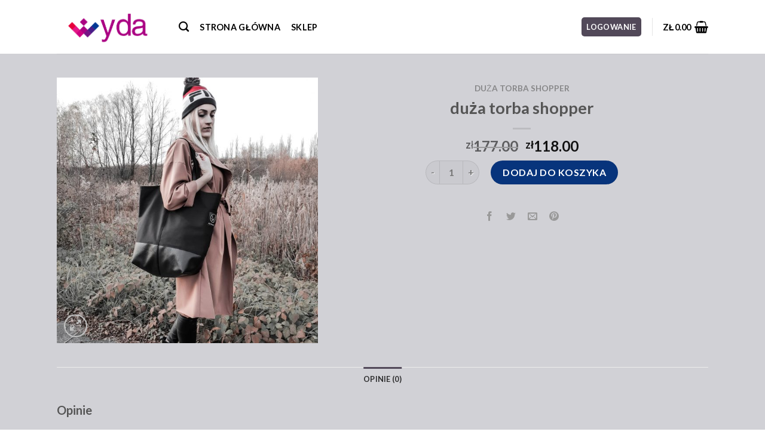

--- FILE ---
content_type: text/html; charset=UTF-8
request_url: https://www.wydawnictwoczarnakawa.pl/product/duza-torba-shopper/
body_size: 24260
content:
<!DOCTYPE html>
<html lang="pl-PL" class="loading-site no-js">
<head>
	<meta charset="UTF-8" />
	<link rel="profile" href="http://gmpg.org/xfn/11" />
	<link rel="pingback" href="https://www.wydawnictwoczarnakawa.pl/xmlrpc.php" />

	<script>(function(html){html.className = html.className.replace(/\bno-js\b/,'js')})(document.documentElement);</script>
<meta name='robots' content='index, follow, max-image-preview:large, max-snippet:-1, max-video-preview:-1' />
<meta name="viewport" content="width=device-width, initial-scale=1" />
	<!-- This site is optimized with the Yoast SEO plugin v21.9.1 - https://yoast.com/wordpress/plugins/seo/ -->
	<title>duża torba shopper</title>
	<meta name="description" content="Torby i torebki damskie - Duży wybór, świetne ceny duża torba shopper" />
	<link rel="canonical" href="https://www.wydawnictwoczarnakawa.pl/product/duza-torba-shopper/" />
	<meta property="og:locale" content="pl_PL" />
	<meta property="og:type" content="article" />
	<meta property="og:title" content="duża torba shopper" />
	<meta property="og:description" content="Torby i torebki damskie - Duży wybór, świetne ceny duża torba shopper" />
	<meta property="og:url" content="https://www.wydawnictwoczarnakawa.pl/product/duza-torba-shopper/" />
	<meta property="og:site_name" content="wydawnictwoczarnakawa.pl" />
	<meta property="og:image" content="https://www.wydawnictwoczarnakawa.pl/wp-content/uploads/2024/03/duza-torba-shopper-488dlc.jpg" />
	<meta property="og:image:width" content="2510" />
	<meta property="og:image:height" content="2560" />
	<meta property="og:image:type" content="image/jpeg" />
	<meta name="twitter:card" content="summary_large_image" />
	<script type="application/ld+json" class="yoast-schema-graph">{"@context":"https://schema.org","@graph":[{"@type":"WebPage","@id":"https://www.wydawnictwoczarnakawa.pl/product/duza-torba-shopper/","url":"https://www.wydawnictwoczarnakawa.pl/product/duza-torba-shopper/","name":"duża torba shopper","isPartOf":{"@id":"https://www.wydawnictwoczarnakawa.pl/#website"},"primaryImageOfPage":{"@id":"https://www.wydawnictwoczarnakawa.pl/product/duza-torba-shopper/#primaryimage"},"image":{"@id":"https://www.wydawnictwoczarnakawa.pl/product/duza-torba-shopper/#primaryimage"},"thumbnailUrl":"https://www.wydawnictwoczarnakawa.pl/wp-content/uploads/2024/03/duza-torba-shopper-488dlc.jpg","datePublished":"2024-03-08T04:44:33+00:00","dateModified":"2024-03-08T04:44:33+00:00","description":"Torby i torebki damskie - Duży wybór, świetne ceny duża torba shopper","breadcrumb":{"@id":"https://www.wydawnictwoczarnakawa.pl/product/duza-torba-shopper/#breadcrumb"},"inLanguage":"pl-PL","potentialAction":[{"@type":"ReadAction","target":["https://www.wydawnictwoczarnakawa.pl/product/duza-torba-shopper/"]}]},{"@type":"ImageObject","inLanguage":"pl-PL","@id":"https://www.wydawnictwoczarnakawa.pl/product/duza-torba-shopper/#primaryimage","url":"https://www.wydawnictwoczarnakawa.pl/wp-content/uploads/2024/03/duza-torba-shopper-488dlc.jpg","contentUrl":"https://www.wydawnictwoczarnakawa.pl/wp-content/uploads/2024/03/duza-torba-shopper-488dlc.jpg","width":2510,"height":2560},{"@type":"BreadcrumbList","@id":"https://www.wydawnictwoczarnakawa.pl/product/duza-torba-shopper/#breadcrumb","itemListElement":[{"@type":"ListItem","position":1,"name":"Home","item":"https://www.wydawnictwoczarnakawa.pl/"},{"@type":"ListItem","position":2,"name":"Sklep","item":"https://www.wydawnictwoczarnakawa.pl/shop/"},{"@type":"ListItem","position":3,"name":"duża torba shopper"}]},{"@type":"WebSite","@id":"https://www.wydawnictwoczarnakawa.pl/#website","url":"https://www.wydawnictwoczarnakawa.pl/","name":"wydawnictwoczarnakawa.pl","description":"Torby i torebki damskie - Duży wybór, świetne ceny","potentialAction":[{"@type":"SearchAction","target":{"@type":"EntryPoint","urlTemplate":"https://www.wydawnictwoczarnakawa.pl/?s={search_term_string}"},"query-input":"required name=search_term_string"}],"inLanguage":"pl-PL"}]}</script>
	<!-- / Yoast SEO plugin. -->


<link rel='dns-prefetch' href='//www.wydawnictwoczarnakawa.pl' />
<link rel='prefetch' href='https://www.wydawnictwoczarnakawa.pl/wp-content/themes/flatsome/assets/js/flatsome.js?ver=be4456ec53c49e21f6f3' />
<link rel='prefetch' href='https://www.wydawnictwoczarnakawa.pl/wp-content/themes/flatsome/assets/js/chunk.slider.js?ver=3.18.2' />
<link rel='prefetch' href='https://www.wydawnictwoczarnakawa.pl/wp-content/themes/flatsome/assets/js/chunk.popups.js?ver=3.18.2' />
<link rel='prefetch' href='https://www.wydawnictwoczarnakawa.pl/wp-content/themes/flatsome/assets/js/chunk.tooltips.js?ver=3.18.2' />
<link rel='prefetch' href='https://www.wydawnictwoczarnakawa.pl/wp-content/themes/flatsome/assets/js/woocommerce.js?ver=8e1d1e4735a78026b37a' />
<link rel="alternate" type="application/rss+xml" title="wydawnictwoczarnakawa.pl &raquo; Kanał z wpisami" href="https://www.wydawnictwoczarnakawa.pl/feed/" />
<link rel="alternate" type="application/rss+xml" title="wydawnictwoczarnakawa.pl &raquo; Kanał z komentarzami" href="https://www.wydawnictwoczarnakawa.pl/comments/feed/" />
<link rel="alternate" type="application/rss+xml" title="wydawnictwoczarnakawa.pl &raquo; duża torba shopper Kanał z komentarzami" href="https://www.wydawnictwoczarnakawa.pl/product/duza-torba-shopper/feed/" />
<script type="text/javascript">
/* <![CDATA[ */
window._wpemojiSettings = {"baseUrl":"https:\/\/s.w.org\/images\/core\/emoji\/14.0.0\/72x72\/","ext":".png","svgUrl":"https:\/\/s.w.org\/images\/core\/emoji\/14.0.0\/svg\/","svgExt":".svg","source":{"concatemoji":"https:\/\/www.wydawnictwoczarnakawa.pl\/wp-includes\/js\/wp-emoji-release.min.js?ver=6.4.7"}};
/*! This file is auto-generated */
!function(i,n){var o,s,e;function c(e){try{var t={supportTests:e,timestamp:(new Date).valueOf()};sessionStorage.setItem(o,JSON.stringify(t))}catch(e){}}function p(e,t,n){e.clearRect(0,0,e.canvas.width,e.canvas.height),e.fillText(t,0,0);var t=new Uint32Array(e.getImageData(0,0,e.canvas.width,e.canvas.height).data),r=(e.clearRect(0,0,e.canvas.width,e.canvas.height),e.fillText(n,0,0),new Uint32Array(e.getImageData(0,0,e.canvas.width,e.canvas.height).data));return t.every(function(e,t){return e===r[t]})}function u(e,t,n){switch(t){case"flag":return n(e,"\ud83c\udff3\ufe0f\u200d\u26a7\ufe0f","\ud83c\udff3\ufe0f\u200b\u26a7\ufe0f")?!1:!n(e,"\ud83c\uddfa\ud83c\uddf3","\ud83c\uddfa\u200b\ud83c\uddf3")&&!n(e,"\ud83c\udff4\udb40\udc67\udb40\udc62\udb40\udc65\udb40\udc6e\udb40\udc67\udb40\udc7f","\ud83c\udff4\u200b\udb40\udc67\u200b\udb40\udc62\u200b\udb40\udc65\u200b\udb40\udc6e\u200b\udb40\udc67\u200b\udb40\udc7f");case"emoji":return!n(e,"\ud83e\udef1\ud83c\udffb\u200d\ud83e\udef2\ud83c\udfff","\ud83e\udef1\ud83c\udffb\u200b\ud83e\udef2\ud83c\udfff")}return!1}function f(e,t,n){var r="undefined"!=typeof WorkerGlobalScope&&self instanceof WorkerGlobalScope?new OffscreenCanvas(300,150):i.createElement("canvas"),a=r.getContext("2d",{willReadFrequently:!0}),o=(a.textBaseline="top",a.font="600 32px Arial",{});return e.forEach(function(e){o[e]=t(a,e,n)}),o}function t(e){var t=i.createElement("script");t.src=e,t.defer=!0,i.head.appendChild(t)}"undefined"!=typeof Promise&&(o="wpEmojiSettingsSupports",s=["flag","emoji"],n.supports={everything:!0,everythingExceptFlag:!0},e=new Promise(function(e){i.addEventListener("DOMContentLoaded",e,{once:!0})}),new Promise(function(t){var n=function(){try{var e=JSON.parse(sessionStorage.getItem(o));if("object"==typeof e&&"number"==typeof e.timestamp&&(new Date).valueOf()<e.timestamp+604800&&"object"==typeof e.supportTests)return e.supportTests}catch(e){}return null}();if(!n){if("undefined"!=typeof Worker&&"undefined"!=typeof OffscreenCanvas&&"undefined"!=typeof URL&&URL.createObjectURL&&"undefined"!=typeof Blob)try{var e="postMessage("+f.toString()+"("+[JSON.stringify(s),u.toString(),p.toString()].join(",")+"));",r=new Blob([e],{type:"text/javascript"}),a=new Worker(URL.createObjectURL(r),{name:"wpTestEmojiSupports"});return void(a.onmessage=function(e){c(n=e.data),a.terminate(),t(n)})}catch(e){}c(n=f(s,u,p))}t(n)}).then(function(e){for(var t in e)n.supports[t]=e[t],n.supports.everything=n.supports.everything&&n.supports[t],"flag"!==t&&(n.supports.everythingExceptFlag=n.supports.everythingExceptFlag&&n.supports[t]);n.supports.everythingExceptFlag=n.supports.everythingExceptFlag&&!n.supports.flag,n.DOMReady=!1,n.readyCallback=function(){n.DOMReady=!0}}).then(function(){return e}).then(function(){var e;n.supports.everything||(n.readyCallback(),(e=n.source||{}).concatemoji?t(e.concatemoji):e.wpemoji&&e.twemoji&&(t(e.twemoji),t(e.wpemoji)))}))}((window,document),window._wpemojiSettings);
/* ]]> */
</script>
<style id='wp-emoji-styles-inline-css' type='text/css'>

	img.wp-smiley, img.emoji {
		display: inline !important;
		border: none !important;
		box-shadow: none !important;
		height: 1em !important;
		width: 1em !important;
		margin: 0 0.07em !important;
		vertical-align: -0.1em !important;
		background: none !important;
		padding: 0 !important;
	}
</style>
<style id='wp-block-library-inline-css' type='text/css'>
:root{--wp-admin-theme-color:#007cba;--wp-admin-theme-color--rgb:0,124,186;--wp-admin-theme-color-darker-10:#006ba1;--wp-admin-theme-color-darker-10--rgb:0,107,161;--wp-admin-theme-color-darker-20:#005a87;--wp-admin-theme-color-darker-20--rgb:0,90,135;--wp-admin-border-width-focus:2px;--wp-block-synced-color:#7a00df;--wp-block-synced-color--rgb:122,0,223}@media (min-resolution:192dpi){:root{--wp-admin-border-width-focus:1.5px}}.wp-element-button{cursor:pointer}:root{--wp--preset--font-size--normal:16px;--wp--preset--font-size--huge:42px}:root .has-very-light-gray-background-color{background-color:#eee}:root .has-very-dark-gray-background-color{background-color:#313131}:root .has-very-light-gray-color{color:#eee}:root .has-very-dark-gray-color{color:#313131}:root .has-vivid-green-cyan-to-vivid-cyan-blue-gradient-background{background:linear-gradient(135deg,#00d084,#0693e3)}:root .has-purple-crush-gradient-background{background:linear-gradient(135deg,#34e2e4,#4721fb 50%,#ab1dfe)}:root .has-hazy-dawn-gradient-background{background:linear-gradient(135deg,#faaca8,#dad0ec)}:root .has-subdued-olive-gradient-background{background:linear-gradient(135deg,#fafae1,#67a671)}:root .has-atomic-cream-gradient-background{background:linear-gradient(135deg,#fdd79a,#004a59)}:root .has-nightshade-gradient-background{background:linear-gradient(135deg,#330968,#31cdcf)}:root .has-midnight-gradient-background{background:linear-gradient(135deg,#020381,#2874fc)}.has-regular-font-size{font-size:1em}.has-larger-font-size{font-size:2.625em}.has-normal-font-size{font-size:var(--wp--preset--font-size--normal)}.has-huge-font-size{font-size:var(--wp--preset--font-size--huge)}.has-text-align-center{text-align:center}.has-text-align-left{text-align:left}.has-text-align-right{text-align:right}#end-resizable-editor-section{display:none}.aligncenter{clear:both}.items-justified-left{justify-content:flex-start}.items-justified-center{justify-content:center}.items-justified-right{justify-content:flex-end}.items-justified-space-between{justify-content:space-between}.screen-reader-text{clip:rect(1px,1px,1px,1px);word-wrap:normal!important;border:0;-webkit-clip-path:inset(50%);clip-path:inset(50%);height:1px;margin:-1px;overflow:hidden;padding:0;position:absolute;width:1px}.screen-reader-text:focus{clip:auto!important;background-color:#ddd;-webkit-clip-path:none;clip-path:none;color:#444;display:block;font-size:1em;height:auto;left:5px;line-height:normal;padding:15px 23px 14px;text-decoration:none;top:5px;width:auto;z-index:100000}html :where(.has-border-color){border-style:solid}html :where([style*=border-top-color]){border-top-style:solid}html :where([style*=border-right-color]){border-right-style:solid}html :where([style*=border-bottom-color]){border-bottom-style:solid}html :where([style*=border-left-color]){border-left-style:solid}html :where([style*=border-width]){border-style:solid}html :where([style*=border-top-width]){border-top-style:solid}html :where([style*=border-right-width]){border-right-style:solid}html :where([style*=border-bottom-width]){border-bottom-style:solid}html :where([style*=border-left-width]){border-left-style:solid}html :where(img[class*=wp-image-]){height:auto;max-width:100%}:where(figure){margin:0 0 1em}html :where(.is-position-sticky){--wp-admin--admin-bar--position-offset:var(--wp-admin--admin-bar--height,0px)}@media screen and (max-width:600px){html :where(.is-position-sticky){--wp-admin--admin-bar--position-offset:0px}}
</style>
<link rel='stylesheet' id='contact-form-7-css' href='https://www.wydawnictwoczarnakawa.pl/wp-content/plugins/contact-form-7/includes/css/styles.css?ver=5.8.5' type='text/css' media='all' />
<link rel='stylesheet' id='photoswipe-css' href='https://www.wydawnictwoczarnakawa.pl/wp-content/plugins/woocommerce/assets/css/photoswipe/photoswipe.min.css?ver=8.4.0' type='text/css' media='all' />
<link rel='stylesheet' id='photoswipe-default-skin-css' href='https://www.wydawnictwoczarnakawa.pl/wp-content/plugins/woocommerce/assets/css/photoswipe/default-skin/default-skin.min.css?ver=8.4.0' type='text/css' media='all' />
<style id='woocommerce-inline-inline-css' type='text/css'>
.woocommerce form .form-row .required { visibility: visible; }
</style>
<link rel='stylesheet' id='woo_conditional_payments_css-css' href='https://www.wydawnictwoczarnakawa.pl/wp-content/plugins/conditional-payments-for-woocommerce/includes/frontend/../../frontend/css/woo-conditional-payments.css?ver=3.0.2' type='text/css' media='all' />
<link rel='stylesheet' id='flatsome-main-css' href='https://www.wydawnictwoczarnakawa.pl/wp-content/themes/flatsome/assets/css/flatsome.css?ver=3.18.2' type='text/css' media='all' />
<style id='flatsome-main-inline-css' type='text/css'>
@font-face {
				font-family: "fl-icons";
				font-display: block;
				src: url(https://www.wydawnictwoczarnakawa.pl/wp-content/themes/flatsome/assets/css/icons/fl-icons.eot?v=3.18.2);
				src:
					url(https://www.wydawnictwoczarnakawa.pl/wp-content/themes/flatsome/assets/css/icons/fl-icons.eot#iefix?v=3.18.2) format("embedded-opentype"),
					url(https://www.wydawnictwoczarnakawa.pl/wp-content/themes/flatsome/assets/css/icons/fl-icons.woff2?v=3.18.2) format("woff2"),
					url(https://www.wydawnictwoczarnakawa.pl/wp-content/themes/flatsome/assets/css/icons/fl-icons.ttf?v=3.18.2) format("truetype"),
					url(https://www.wydawnictwoczarnakawa.pl/wp-content/themes/flatsome/assets/css/icons/fl-icons.woff?v=3.18.2) format("woff"),
					url(https://www.wydawnictwoczarnakawa.pl/wp-content/themes/flatsome/assets/css/icons/fl-icons.svg?v=3.18.2#fl-icons) format("svg");
			}
</style>
<link rel='stylesheet' id='flatsome-shop-css' href='https://www.wydawnictwoczarnakawa.pl/wp-content/themes/flatsome/assets/css/flatsome-shop.css?ver=3.18.2' type='text/css' media='all' />
<link rel='stylesheet' id='flatsome-style-css' href='https://www.wydawnictwoczarnakawa.pl/wp-content/themes/flatsome/style.css?ver=3.18.2' type='text/css' media='all' />
<script type="text/javascript">
            window._nslDOMReady = function (callback) {
                if ( document.readyState === "complete" || document.readyState === "interactive" ) {
                    callback();
                } else {
                    document.addEventListener( "DOMContentLoaded", callback );
                }
            };
            </script><script type="text/javascript" src="https://www.wydawnictwoczarnakawa.pl/wp-includes/js/jquery/jquery.min.js?ver=3.7.1" id="jquery-core-js"></script>
<script type="text/javascript" src="https://www.wydawnictwoczarnakawa.pl/wp-includes/js/jquery/jquery-migrate.min.js?ver=3.4.1" id="jquery-migrate-js"></script>
<script type="text/javascript" src="https://www.wydawnictwoczarnakawa.pl/wp-content/plugins/woocommerce/assets/js/jquery-blockui/jquery.blockUI.min.js?ver=2.7.0-wc.8.4.0" id="jquery-blockui-js" data-wp-strategy="defer"></script>
<script type="text/javascript" id="wc-add-to-cart-js-extra">
/* <![CDATA[ */
var wc_add_to_cart_params = {"ajax_url":"\/wp-admin\/admin-ajax.php","wc_ajax_url":"\/?wc-ajax=%%endpoint%%","i18n_view_cart":"Zobacz koszyk","cart_url":"https:\/\/www.wydawnictwoczarnakawa.pl\/cart\/","is_cart":"","cart_redirect_after_add":"no"};
/* ]]> */
</script>
<script type="text/javascript" src="https://www.wydawnictwoczarnakawa.pl/wp-content/plugins/woocommerce/assets/js/frontend/add-to-cart.min.js?ver=8.4.0" id="wc-add-to-cart-js" defer="defer" data-wp-strategy="defer"></script>
<script type="text/javascript" src="https://www.wydawnictwoczarnakawa.pl/wp-content/plugins/woocommerce/assets/js/photoswipe/photoswipe.min.js?ver=4.1.1-wc.8.4.0" id="photoswipe-js" defer="defer" data-wp-strategy="defer"></script>
<script type="text/javascript" src="https://www.wydawnictwoczarnakawa.pl/wp-content/plugins/woocommerce/assets/js/photoswipe/photoswipe-ui-default.min.js?ver=4.1.1-wc.8.4.0" id="photoswipe-ui-default-js" defer="defer" data-wp-strategy="defer"></script>
<script type="text/javascript" id="wc-single-product-js-extra">
/* <![CDATA[ */
var wc_single_product_params = {"i18n_required_rating_text":"Prosz\u0119 wybra\u0107 ocen\u0119","review_rating_required":"yes","flexslider":{"rtl":false,"animation":"slide","smoothHeight":true,"directionNav":false,"controlNav":"thumbnails","slideshow":false,"animationSpeed":500,"animationLoop":false,"allowOneSlide":false},"zoom_enabled":"","zoom_options":[],"photoswipe_enabled":"1","photoswipe_options":{"shareEl":false,"closeOnScroll":false,"history":false,"hideAnimationDuration":0,"showAnimationDuration":0},"flexslider_enabled":""};
/* ]]> */
</script>
<script type="text/javascript" src="https://www.wydawnictwoczarnakawa.pl/wp-content/plugins/woocommerce/assets/js/frontend/single-product.min.js?ver=8.4.0" id="wc-single-product-js" defer="defer" data-wp-strategy="defer"></script>
<script type="text/javascript" src="https://www.wydawnictwoczarnakawa.pl/wp-content/plugins/woocommerce/assets/js/js-cookie/js.cookie.min.js?ver=2.1.4-wc.8.4.0" id="js-cookie-js" data-wp-strategy="defer"></script>
<script type="text/javascript" id="woo-conditional-payments-js-js-extra">
/* <![CDATA[ */
var conditional_payments_settings = {"name_address_fields":[],"debug_mode":""};
/* ]]> */
</script>
<script type="text/javascript" src="https://www.wydawnictwoczarnakawa.pl/wp-content/plugins/conditional-payments-for-woocommerce/includes/frontend/../../frontend/js/woo-conditional-payments.js?ver=3.0.2" id="woo-conditional-payments-js-js"></script>
<link rel="https://api.w.org/" href="https://www.wydawnictwoczarnakawa.pl/wp-json/" /><link rel="alternate" type="application/json" href="https://www.wydawnictwoczarnakawa.pl/wp-json/wp/v2/product/794" /><link rel="EditURI" type="application/rsd+xml" title="RSD" href="https://www.wydawnictwoczarnakawa.pl/xmlrpc.php?rsd" />
<meta name="generator" content="WordPress 6.4.7" />
<meta name="generator" content="WooCommerce 8.4.0" />
<link rel='shortlink' href='https://www.wydawnictwoczarnakawa.pl/?p=794' />
<link rel="alternate" type="application/json+oembed" href="https://www.wydawnictwoczarnakawa.pl/wp-json/oembed/1.0/embed?url=https%3A%2F%2Fwww.wydawnictwoczarnakawa.pl%2Fproduct%2Fduza-torba-shopper%2F" />
<link rel="alternate" type="text/xml+oembed" href="https://www.wydawnictwoczarnakawa.pl/wp-json/oembed/1.0/embed?url=https%3A%2F%2Fwww.wydawnictwoczarnakawa.pl%2Fproduct%2Fduza-torba-shopper%2F&#038;format=xml" />
<style>.bg{opacity: 0; transition: opacity 1s; -webkit-transition: opacity 1s;} .bg-loaded{opacity: 1;}</style>	<noscript><style>.woocommerce-product-gallery{ opacity: 1 !important; }</style></noscript>
	<link rel="icon" href="https://www.wydawnictwoczarnakawa.pl/wp-content/uploads/2024/03/cewwrr0880-100x100.jpg" sizes="32x32" />
<link rel="icon" href="https://www.wydawnictwoczarnakawa.pl/wp-content/uploads/2024/03/cewwrr0880.jpg" sizes="192x192" />
<link rel="apple-touch-icon" href="https://www.wydawnictwoczarnakawa.pl/wp-content/uploads/2024/03/cewwrr0880.jpg" />
<meta name="msapplication-TileImage" content="https://www.wydawnictwoczarnakawa.pl/wp-content/uploads/2024/03/cewwrr0880.jpg" />
<style id="custom-css" type="text/css">:root {--primary-color: #524959;--fs-color-primary: #524959;--fs-color-secondary: #07347c;--fs-color-success: #7a9c59;--fs-color-alert: #b20000;--fs-experimental-link-color: #334862;--fs-experimental-link-color-hover: #111;}.tooltipster-base {--tooltip-color: #fff;--tooltip-bg-color: #000;}.off-canvas-right .mfp-content, .off-canvas-left .mfp-content {--drawer-width: 300px;}.off-canvas .mfp-content.off-canvas-cart {--drawer-width: 360px;}html{background-color:#ffffff!important;}.container-width, .full-width .ubermenu-nav, .container, .row{max-width: 1120px}.row.row-collapse{max-width: 1090px}.row.row-small{max-width: 1112.5px}.row.row-large{max-width: 1150px}body.framed, body.framed header, body.framed .header-wrapper, body.boxed, body.boxed header, body.boxed .header-wrapper, body.boxed .is-sticky-section{ max-width: 1600px}.sticky-add-to-cart--active, #wrapper,#main,#main.dark{background-color: #d1d1d6}.header-main{height: 90px}#logo img{max-height: 90px}#logo{width:174px;}.header-top{min-height: 30px}.transparent .header-main{height: 90px}.transparent #logo img{max-height: 90px}.has-transparent + .page-title:first-of-type,.has-transparent + #main > .page-title,.has-transparent + #main > div > .page-title,.has-transparent + #main .page-header-wrapper:first-of-type .page-title{padding-top: 90px;}.header.show-on-scroll,.stuck .header-main{height:70px!important}.stuck #logo img{max-height: 70px!important}.header-bg-color {background-color: #ffffff}.header-bottom {background-color: #f1f1f1}@media (max-width: 549px) {.header-main{height: 70px}#logo img{max-height: 70px}}body{font-family: Lato, sans-serif;}body {font-weight: 400;font-style: normal;}.nav > li > a {font-family: Lato, sans-serif;}.mobile-sidebar-levels-2 .nav > li > ul > li > a {font-family: Lato, sans-serif;}.nav > li > a,.mobile-sidebar-levels-2 .nav > li > ul > li > a {font-weight: 700;font-style: normal;}h1,h2,h3,h4,h5,h6,.heading-font, .off-canvas-center .nav-sidebar.nav-vertical > li > a{font-family: Lato, sans-serif;}h1,h2,h3,h4,h5,h6,.heading-font,.banner h1,.banner h2 {font-weight: 700;font-style: normal;}.alt-font{font-family: "Dancing Script", sans-serif;}.alt-font {font-weight: 400!important;font-style: normal!important;}.header:not(.transparent) .header-nav-main.nav > li > a {color: #000000;}.has-equal-box-heights .box-image {padding-top: 125%;}.shop-page-title.featured-title .title-bg{ background-image: url(https://www.wydawnictwoczarnakawa.pl/wp-content/uploads/2024/03/duza-torba-shopper-488dlc.jpg)!important;}@media screen and (min-width: 550px){.products .box-vertical .box-image{min-width: 300px!important;width: 300px!important;}}.absolute-footer, html{background-color: #ffffff}.nav-vertical-fly-out > li + li {border-top-width: 1px; border-top-style: solid;}.label-new.menu-item > a:after{content:"New";}.label-hot.menu-item > a:after{content:"Hot";}.label-sale.menu-item > a:after{content:"Sale";}.label-popular.menu-item > a:after{content:"Popular";}</style><style id="kirki-inline-styles">/* latin-ext */
@font-face {
  font-family: 'Lato';
  font-style: normal;
  font-weight: 400;
  font-display: swap;
  src: url(https://www.wydawnictwoczarnakawa.pl/wp-content/fonts/lato/font) format('woff');
  unicode-range: U+0100-02BA, U+02BD-02C5, U+02C7-02CC, U+02CE-02D7, U+02DD-02FF, U+0304, U+0308, U+0329, U+1D00-1DBF, U+1E00-1E9F, U+1EF2-1EFF, U+2020, U+20A0-20AB, U+20AD-20C0, U+2113, U+2C60-2C7F, U+A720-A7FF;
}
/* latin */
@font-face {
  font-family: 'Lato';
  font-style: normal;
  font-weight: 400;
  font-display: swap;
  src: url(https://www.wydawnictwoczarnakawa.pl/wp-content/fonts/lato/font) format('woff');
  unicode-range: U+0000-00FF, U+0131, U+0152-0153, U+02BB-02BC, U+02C6, U+02DA, U+02DC, U+0304, U+0308, U+0329, U+2000-206F, U+20AC, U+2122, U+2191, U+2193, U+2212, U+2215, U+FEFF, U+FFFD;
}
/* latin-ext */
@font-face {
  font-family: 'Lato';
  font-style: normal;
  font-weight: 700;
  font-display: swap;
  src: url(https://www.wydawnictwoczarnakawa.pl/wp-content/fonts/lato/font) format('woff');
  unicode-range: U+0100-02BA, U+02BD-02C5, U+02C7-02CC, U+02CE-02D7, U+02DD-02FF, U+0304, U+0308, U+0329, U+1D00-1DBF, U+1E00-1E9F, U+1EF2-1EFF, U+2020, U+20A0-20AB, U+20AD-20C0, U+2113, U+2C60-2C7F, U+A720-A7FF;
}
/* latin */
@font-face {
  font-family: 'Lato';
  font-style: normal;
  font-weight: 700;
  font-display: swap;
  src: url(https://www.wydawnictwoczarnakawa.pl/wp-content/fonts/lato/font) format('woff');
  unicode-range: U+0000-00FF, U+0131, U+0152-0153, U+02BB-02BC, U+02C6, U+02DA, U+02DC, U+0304, U+0308, U+0329, U+2000-206F, U+20AC, U+2122, U+2191, U+2193, U+2212, U+2215, U+FEFF, U+FFFD;
}/* vietnamese */
@font-face {
  font-family: 'Dancing Script';
  font-style: normal;
  font-weight: 400;
  font-display: swap;
  src: url(https://www.wydawnictwoczarnakawa.pl/wp-content/fonts/dancing-script/font) format('woff');
  unicode-range: U+0102-0103, U+0110-0111, U+0128-0129, U+0168-0169, U+01A0-01A1, U+01AF-01B0, U+0300-0301, U+0303-0304, U+0308-0309, U+0323, U+0329, U+1EA0-1EF9, U+20AB;
}
/* latin-ext */
@font-face {
  font-family: 'Dancing Script';
  font-style: normal;
  font-weight: 400;
  font-display: swap;
  src: url(https://www.wydawnictwoczarnakawa.pl/wp-content/fonts/dancing-script/font) format('woff');
  unicode-range: U+0100-02BA, U+02BD-02C5, U+02C7-02CC, U+02CE-02D7, U+02DD-02FF, U+0304, U+0308, U+0329, U+1D00-1DBF, U+1E00-1E9F, U+1EF2-1EFF, U+2020, U+20A0-20AB, U+20AD-20C0, U+2113, U+2C60-2C7F, U+A720-A7FF;
}
/* latin */
@font-face {
  font-family: 'Dancing Script';
  font-style: normal;
  font-weight: 400;
  font-display: swap;
  src: url(https://www.wydawnictwoczarnakawa.pl/wp-content/fonts/dancing-script/font) format('woff');
  unicode-range: U+0000-00FF, U+0131, U+0152-0153, U+02BB-02BC, U+02C6, U+02DA, U+02DC, U+0304, U+0308, U+0329, U+2000-206F, U+20AC, U+2122, U+2191, U+2193, U+2212, U+2215, U+FEFF, U+FFFD;
}</style></head>

<body class="product-template-default single single-product postid-794 theme-flatsome woocommerce woocommerce-page woocommerce-no-js boxed lightbox nav-dropdown-has-arrow nav-dropdown-has-shadow nav-dropdown-has-border">


<a class="skip-link screen-reader-text" href="#main">Skip to content</a>

<div id="wrapper">

	
	<header id="header" class="header has-sticky sticky-jump">
		<div class="header-wrapper">
			<div id="masthead" class="header-main ">
      <div class="header-inner flex-row container logo-left medium-logo-center" role="navigation">

          <!-- Logo -->
          <div id="logo" class="flex-col logo">
            
<!-- Header logo -->
<a href="https://www.wydawnictwoczarnakawa.pl/" title="wydawnictwoczarnakawa.pl - Torby i torebki damskie &#8211; Duży wybór, świetne ceny" rel="home">
		<img width="730" height="320" src="https://www.wydawnictwoczarnakawa.pl/wp-content/uploads/2024/03/fwefw07087.png" class="header_logo header-logo" alt="wydawnictwoczarnakawa.pl"/><img  width="730" height="320" src="https://www.wydawnictwoczarnakawa.pl/wp-content/uploads/2024/03/fwefw07087.png" class="header-logo-dark" alt="wydawnictwoczarnakawa.pl"/></a>
          </div>

          <!-- Mobile Left Elements -->
          <div class="flex-col show-for-medium flex-left">
            <ul class="mobile-nav nav nav-left ">
              <li class="nav-icon has-icon">
  		<a href="#" data-open="#main-menu" data-pos="left" data-bg="main-menu-overlay" data-color="" class="is-small" aria-label="Menu" aria-controls="main-menu" aria-expanded="false">

		  <i class="icon-menu" ></i>
		  		</a>
	</li>
            </ul>
          </div>

          <!-- Left Elements -->
          <div class="flex-col hide-for-medium flex-left
            flex-grow">
            <ul class="header-nav header-nav-main nav nav-left  nav-size-medium nav-spacing-medium nav-uppercase" >
              <li class="header-search header-search-dropdown has-icon has-dropdown menu-item-has-children">
		<a href="#" aria-label="Szukaj" class="is-small"><i class="icon-search" ></i></a>
		<ul class="nav-dropdown nav-dropdown-default">
	 	<li class="header-search-form search-form html relative has-icon">
	<div class="header-search-form-wrapper">
		<div class="searchform-wrapper ux-search-box relative is-normal"><form role="search" method="get" class="searchform" action="https://www.wydawnictwoczarnakawa.pl/">
	<div class="flex-row relative">
						<div class="flex-col flex-grow">
			<label class="screen-reader-text" for="woocommerce-product-search-field-0">Szukaj:</label>
			<input type="search" id="woocommerce-product-search-field-0" class="search-field mb-0" placeholder="Szukaj&hellip;" value="" name="s" />
			<input type="hidden" name="post_type" value="product" />
					</div>
		<div class="flex-col">
			<button type="submit" value="Szukaj" class="ux-search-submit submit-button secondary button  icon mb-0" aria-label="Submit">
				<i class="icon-search" ></i>			</button>
		</div>
	</div>
	<div class="live-search-results text-left z-top"></div>
</form>
</div>	</div>
</li>
	</ul>
</li>
<li id="menu-item-72" class="menu-item menu-item-type-post_type menu-item-object-page menu-item-home menu-item-72 menu-item-design-default"><a href="https://www.wydawnictwoczarnakawa.pl/" class="nav-top-link">Strona główna</a></li>
<li id="menu-item-75" class="menu-item menu-item-type-post_type menu-item-object-page current_page_parent menu-item-75 menu-item-design-default"><a href="https://www.wydawnictwoczarnakawa.pl/shop/" class="nav-top-link">Sklep</a></li>
            </ul>
          </div>

          <!-- Right Elements -->
          <div class="flex-col hide-for-medium flex-right">
            <ul class="header-nav header-nav-main nav nav-right  nav-size-medium nav-spacing-medium nav-uppercase">
              <li class="account-item has-icon
    "
>
<div class="header-button">
<a href="https://www.wydawnictwoczarnakawa.pl/my-account/"
    class="nav-top-link nav-top-not-logged-in icon primary button round is-small"
    data-open="#login-form-popup"  >
    <span>
    Logowanie      </span>
  
</a>

</div>

</li>
<li class="header-divider"></li><li class="cart-item has-icon has-dropdown">

<a href="https://www.wydawnictwoczarnakawa.pl/cart/" class="header-cart-link is-small" title="Koszyk" >

<span class="header-cart-title">
          <span class="cart-price"><span class="woocommerce-Price-amount amount"><bdi><span class="woocommerce-Price-currencySymbol">&#122;&#322;</span>0.00</bdi></span></span>
  </span>

    <i class="icon-shopping-basket"
    data-icon-label="0">
  </i>
  </a>

 <ul class="nav-dropdown nav-dropdown-default">
    <li class="html widget_shopping_cart">
      <div class="widget_shopping_cart_content">
        

	<div class="ux-mini-cart-empty flex flex-row-col text-center pt pb">
				<div class="ux-mini-cart-empty-icon">
			<svg xmlns="http://www.w3.org/2000/svg" viewBox="0 0 17 19" style="opacity:.1;height:80px;">
				<path d="M8.5 0C6.7 0 5.3 1.2 5.3 2.7v2H2.1c-.3 0-.6.3-.7.7L0 18.2c0 .4.2.8.6.8h15.7c.4 0 .7-.3.7-.7v-.1L15.6 5.4c0-.3-.3-.6-.7-.6h-3.2v-2c0-1.6-1.4-2.8-3.2-2.8zM6.7 2.7c0-.8.8-1.4 1.8-1.4s1.8.6 1.8 1.4v2H6.7v-2zm7.5 3.4 1.3 11.5h-14L2.8 6.1h2.5v1.4c0 .4.3.7.7.7.4 0 .7-.3.7-.7V6.1h3.5v1.4c0 .4.3.7.7.7s.7-.3.7-.7V6.1h2.6z" fill-rule="evenodd" clip-rule="evenodd" fill="currentColor"></path>
			</svg>
		</div>
				<p class="woocommerce-mini-cart__empty-message empty">Brak produktów w koszyku.</p>
					<p class="return-to-shop">
				<a class="button primary wc-backward" href="https://www.wydawnictwoczarnakawa.pl/shop/">
					Wróć do sklepu				</a>
			</p>
				</div>


      </div>
    </li>
     </ul>

</li>
            </ul>
          </div>

          <!-- Mobile Right Elements -->
          <div class="flex-col show-for-medium flex-right">
            <ul class="mobile-nav nav nav-right ">
              <li class="cart-item has-icon">


		<a href="https://www.wydawnictwoczarnakawa.pl/cart/" class="header-cart-link is-small off-canvas-toggle nav-top-link" title="Koszyk" data-open="#cart-popup" data-class="off-canvas-cart" data-pos="right" >

    <i class="icon-shopping-basket"
    data-icon-label="0">
  </i>
  </a>


  <!-- Cart Sidebar Popup -->
  <div id="cart-popup" class="mfp-hide">
  <div class="cart-popup-inner inner-padding cart-popup-inner--sticky"">
      <div class="cart-popup-title text-center">
          <span class="heading-font uppercase">Koszyk</span>
          <div class="is-divider"></div>
      </div>
      <div class="widget woocommerce widget_shopping_cart"><div class="widget_shopping_cart_content"></div></div>               </div>
  </div>

</li>
            </ul>
          </div>

      </div>

            <div class="container"><div class="top-divider full-width"></div></div>
      </div>

<div class="header-bg-container fill"><div class="header-bg-image fill"></div><div class="header-bg-color fill"></div></div>		</div>
	</header>

	
	<main id="main" class="">

	<div class="shop-container">

		
			<div class="container">
	<div class="woocommerce-notices-wrapper"></div><div class="category-filtering container text-center product-filter-row show-for-medium">
  <a href="#product-sidebar"
    data-open="#product-sidebar"
    data-pos="left"
    class="filter-button uppercase plain">
      <i class="icon-equalizer"></i>
      <strong>Filtruj</strong>
  </a>
</div>
</div>
<div id="product-794" class="product type-product post-794 status-publish first instock product_cat-duza-torba-shopper has-post-thumbnail sale purchasable product-type-simple">
	<div class="product-container">
  <div class="product-main">
    <div class="row content-row mb-0">

    	<div class="product-gallery large-5 col">
    	
<div class="product-images relative mb-half has-hover woocommerce-product-gallery woocommerce-product-gallery--with-images woocommerce-product-gallery--columns-4 images" data-columns="4">

  <div class="badge-container is-larger absolute left top z-1">

</div>

  <div class="image-tools absolute top show-on-hover right z-3">
      </div>

  <div class="woocommerce-product-gallery__wrapper product-gallery-slider slider slider-nav-small mb-half"
        data-flickity-options='{
                "cellAlign": "center",
                "wrapAround": true,
                "autoPlay": false,
                "prevNextButtons":true,
                "adaptiveHeight": true,
                "imagesLoaded": true,
                "lazyLoad": 1,
                "dragThreshold" : 15,
                "pageDots": false,
                "rightToLeft": false       }'>
    <div data-thumb="https://www.wydawnictwoczarnakawa.pl/wp-content/uploads/2024/03/duza-torba-shopper-488dlc-100x100.jpg" data-thumb-alt="" class="woocommerce-product-gallery__image slide first"><a href="https://www.wydawnictwoczarnakawa.pl/wp-content/uploads/2024/03/duza-torba-shopper-488dlc.jpg"><img width="600" height="612" src="https://www.wydawnictwoczarnakawa.pl/wp-content/uploads/2024/03/duza-torba-shopper-488dlc-600x612.jpg" class="wp-post-image skip-lazy" alt="" data-caption="" data-src="https://www.wydawnictwoczarnakawa.pl/wp-content/uploads/2024/03/duza-torba-shopper-488dlc.jpg" data-large_image="https://www.wydawnictwoczarnakawa.pl/wp-content/uploads/2024/03/duza-torba-shopper-488dlc.jpg" data-large_image_width="2510" data-large_image_height="2560" decoding="async" fetchpriority="high" srcset="https://www.wydawnictwoczarnakawa.pl/wp-content/uploads/2024/03/duza-torba-shopper-488dlc-600x612.jpg 600w, https://www.wydawnictwoczarnakawa.pl/wp-content/uploads/2024/03/duza-torba-shopper-488dlc-294x300.jpg 294w, https://www.wydawnictwoczarnakawa.pl/wp-content/uploads/2024/03/duza-torba-shopper-488dlc-1004x1024.jpg 1004w, https://www.wydawnictwoczarnakawa.pl/wp-content/uploads/2024/03/duza-torba-shopper-488dlc-768x783.jpg 768w, https://www.wydawnictwoczarnakawa.pl/wp-content/uploads/2024/03/duza-torba-shopper-488dlc-1506x1536.jpg 1506w, https://www.wydawnictwoczarnakawa.pl/wp-content/uploads/2024/03/duza-torba-shopper-488dlc-2008x2048.jpg 2008w" sizes="(max-width: 600px) 100vw, 600px" /></a></div>  </div>

  <div class="image-tools absolute bottom left z-3">
        <a href="#product-zoom" class="zoom-button button is-outline circle icon tooltip hide-for-small" title="Zoom">
      <i class="icon-expand" ></i>    </a>
   </div>
</div>

    	</div>

    	<div class="product-info summary col-fit col entry-summary product-summary text-center form-flat">

    		<nav class="woocommerce-breadcrumb breadcrumbs uppercase"><a href="https://www.wydawnictwoczarnakawa.pl/product-category/duza-torba-shopper/">Duża Torba Shopper</a></nav><h1 class="product-title product_title entry-title">
	duża torba shopper</h1>

	<div class="is-divider small"></div>
<ul class="next-prev-thumbs is-small show-for-medium">         <li class="prod-dropdown has-dropdown">
               <a href="https://www.wydawnictwoczarnakawa.pl/product/duza-torba-shopper-2/"  rel="next" class="button icon is-outline circle">
                  <i class="icon-angle-left" ></i>              </a>
              <div class="nav-dropdown">
                <a title="duża torba shopper" href="https://www.wydawnictwoczarnakawa.pl/product/duza-torba-shopper-2/">
                <img width="100" height="100" src="https://www.wydawnictwoczarnakawa.pl/wp-content/uploads/2024/03/duza-torba-shopper-170udv-100x100.jpg" class="attachment-woocommerce_gallery_thumbnail size-woocommerce_gallery_thumbnail wp-post-image" alt="" decoding="async" srcset="https://www.wydawnictwoczarnakawa.pl/wp-content/uploads/2024/03/duza-torba-shopper-170udv-100x100.jpg 100w, https://www.wydawnictwoczarnakawa.pl/wp-content/uploads/2024/03/duza-torba-shopper-170udv-150x150.jpg 150w, https://www.wydawnictwoczarnakawa.pl/wp-content/uploads/2024/03/duza-torba-shopper-170udv-300x300.jpg 300w" sizes="(max-width: 100px) 100vw, 100px" /></a>
              </div>
          </li>
      </ul><div class="price-wrapper">
	<p class="price product-page-price price-on-sale">
  <del aria-hidden="true"><span class="woocommerce-Price-amount amount"><bdi><span class="woocommerce-Price-currencySymbol">&#122;&#322;</span>177.00</bdi></span></del> <ins><span class="woocommerce-Price-amount amount"><bdi><span class="woocommerce-Price-currencySymbol">&#122;&#322;</span>118.00</bdi></span></ins></p>
</div>
 
	
	<form class="cart" action="https://www.wydawnictwoczarnakawa.pl/product/duza-torba-shopper/" method="post" enctype='multipart/form-data'>
		
			<div class="ux-quantity quantity buttons_added form-flat">
		<input type="button" value="-" class="ux-quantity__button ux-quantity__button--minus button minus is-form">				<label class="screen-reader-text" for="quantity_693ad38b20d8d">ilość duża torba shopper</label>
		<input
			type="number"
						id="quantity_693ad38b20d8d"
			class="input-text qty text"
			name="quantity"
			value="1"
			aria-label="Ilość produktu"
			size="4"
			min="1"
			max=""
							step="1"
				placeholder=""
				inputmode="numeric"
				autocomplete="off"
					/>
				<input type="button" value="+" class="ux-quantity__button ux-quantity__button--plus button plus is-form">	</div>
	
		<button type="submit" name="add-to-cart" value="794" class="single_add_to_cart_button button alt">Dodaj do koszyka</button>

			</form>

	
<div class="social-icons share-icons share-row relative" ><a href="https://www.facebook.com/sharer.php?u=https://www.wydawnictwoczarnakawa.pl/product/duza-torba-shopper/" data-label="Facebook" onclick="window.open(this.href,this.title,'width=500,height=500,top=300px,left=300px'); return false;" target="_blank" class="icon button circle is-outline tooltip facebook" title="Share on Facebook" aria-label="Share on Facebook" rel="noopener nofollow" ><i class="icon-facebook" ></i></a><a href="https://twitter.com/share?url=https://www.wydawnictwoczarnakawa.pl/product/duza-torba-shopper/" onclick="window.open(this.href,this.title,'width=500,height=500,top=300px,left=300px'); return false;" target="_blank" class="icon button circle is-outline tooltip twitter" title="Share on Twitter" aria-label="Share on Twitter" rel="noopener nofollow" ><i class="icon-twitter" ></i></a><a href="mailto:?subject=du%C5%BCa%20torba%20shopper&body=Check%20this%20out%3A%20https%3A%2F%2Fwww.wydawnictwoczarnakawa.pl%2Fproduct%2Fduza-torba-shopper%2F" class="icon button circle is-outline tooltip email" title="Email to a Friend" aria-label="Email to a Friend" rel="nofollow" ><i class="icon-envelop" ></i></a><a href="https://pinterest.com/pin/create/button?url=https://www.wydawnictwoczarnakawa.pl/product/duza-torba-shopper/&media=https://www.wydawnictwoczarnakawa.pl/wp-content/uploads/2024/03/duza-torba-shopper-488dlc-1004x1024.jpg&description=du%C5%BCa%20torba%20shopper" onclick="window.open(this.href,this.title,'width=500,height=500,top=300px,left=300px'); return false;" target="_blank" class="icon button circle is-outline tooltip pinterest" title="Pin on Pinterest" aria-label="Pin on Pinterest" rel="noopener nofollow" ><i class="icon-pinterest" ></i></a></div>
    	</div>

    	<div id="product-sidebar" class="mfp-hide">
    		<div class="sidebar-inner">
    			<div class="hide-for-off-canvas" style="width:100%"><ul class="next-prev-thumbs is-small nav-right text-right">         <li class="prod-dropdown has-dropdown">
               <a href="https://www.wydawnictwoczarnakawa.pl/product/duza-torba-shopper-2/"  rel="next" class="button icon is-outline circle">
                  <i class="icon-angle-left" ></i>              </a>
              <div class="nav-dropdown">
                <a title="duża torba shopper" href="https://www.wydawnictwoczarnakawa.pl/product/duza-torba-shopper-2/">
                <img width="100" height="100" src="https://www.wydawnictwoczarnakawa.pl/wp-content/uploads/2024/03/duza-torba-shopper-170udv-100x100.jpg" class="attachment-woocommerce_gallery_thumbnail size-woocommerce_gallery_thumbnail wp-post-image" alt="" decoding="async" srcset="https://www.wydawnictwoczarnakawa.pl/wp-content/uploads/2024/03/duza-torba-shopper-170udv-100x100.jpg 100w, https://www.wydawnictwoczarnakawa.pl/wp-content/uploads/2024/03/duza-torba-shopper-170udv-150x150.jpg 150w, https://www.wydawnictwoczarnakawa.pl/wp-content/uploads/2024/03/duza-torba-shopper-170udv-300x300.jpg 300w" sizes="(max-width: 100px) 100vw, 100px" /></a>
              </div>
          </li>
      </ul></div><aside id="woocommerce_product_categories-2" class="widget woocommerce widget_product_categories"><span class="widget-title shop-sidebar">Kategorie produktów</span><div class="is-divider small"></div><ul class="product-categories"><li class="cat-item cat-item-20"><a href="https://www.wydawnictwoczarnakawa.pl/product-category/torba-skorzana/">Torba Skórzana</a></li>
<li class="cat-item cat-item-21"><a href="https://www.wydawnictwoczarnakawa.pl/product-category/torba-na-laptop/">Torba Na Laptop</a></li>
<li class="cat-item cat-item-22"><a href="https://www.wydawnictwoczarnakawa.pl/product-category/czarna-torebka-shopper/">Czarna Torebka Shopper</a></li>
<li class="cat-item cat-item-23"><a href="https://www.wydawnictwoczarnakawa.pl/product-category/duza-torebka/">Duża Torebka</a></li>
<li class="cat-item cat-item-24"><a href="https://www.wydawnictwoczarnakawa.pl/product-category/torba-sportowa-dla-dzieci/">Torba Sportowa Dla Dzieci</a></li>
<li class="cat-item cat-item-25"><a href="https://www.wydawnictwoczarnakawa.pl/product-category/damska-torebka/">Damska Torebka</a></li>
<li class="cat-item cat-item-26"><a href="https://www.wydawnictwoczarnakawa.pl/product-category/czarna-torba-shopper/">Czarna Torba Shopper</a></li>
<li class="cat-item cat-item-27"><a href="https://www.wydawnictwoczarnakawa.pl/product-category/wittchen-torba-na-laptopa/">Wittchen Torba Na Laptopa</a></li>
<li class="cat-item cat-item-28"><a href="https://www.wydawnictwoczarnakawa.pl/product-category/torebka-z-funkcja-plecaka/">Torebka Z Funkcją Plecaka</a></li>
<li class="cat-item cat-item-29"><a href="https://www.wydawnictwoczarnakawa.pl/product-category/torba-podrozna-do-samolotu/">Torba Podróżna Do Samolotu</a></li>
<li class="cat-item cat-item-30"><a href="https://www.wydawnictwoczarnakawa.pl/product-category/torba-fotograficzna/">Torba Fotograficzna</a></li>
<li class="cat-item cat-item-31"><a href="https://www.wydawnictwoczarnakawa.pl/product-category/torby-plocienne/">Torby Płócienne</a></li>
<li class="cat-item cat-item-32"><a href="https://www.wydawnictwoczarnakawa.pl/product-category/torba-pikowana/">Torba Pikowana</a></li>
<li class="cat-item cat-item-33"><a href="https://www.wydawnictwoczarnakawa.pl/product-category/duza-torebka-damska/">Duża Torebka Damska</a></li>
<li class="cat-item cat-item-34"><a href="https://www.wydawnictwoczarnakawa.pl/product-category/torba-sportowa-4f/">Torba Sportowa 4f</a></li>
<li class="cat-item cat-item-35"><a href="https://www.wydawnictwoczarnakawa.pl/product-category/skorzana-torebka-damska/">Skórzana Torebka Damska</a></li>
<li class="cat-item cat-item-36"><a href="https://www.wydawnictwoczarnakawa.pl/product-category/czarna-torebka-na-ramie/">Czarna Torebka Na Ramię</a></li>
<li class="cat-item cat-item-37"><a href="https://www.wydawnictwoczarnakawa.pl/product-category/torebka-slomiana/">Torebka Slomiana</a></li>
<li class="cat-item cat-item-38"><a href="https://www.wydawnictwoczarnakawa.pl/product-category/duza-torba-plazowa/">Duża Torba Plażowa</a></li>
<li class="cat-item cat-item-39"><a href="https://www.wydawnictwoczarnakawa.pl/product-category/torebka-sinsay/">Torebka Sinsay</a></li>
<li class="cat-item cat-item-40"><a href="https://www.wydawnictwoczarnakawa.pl/product-category/steve-madden-torebka/">Steve Madden Torebka</a></li>
<li class="cat-item cat-item-41"><a href="https://www.wydawnictwoczarnakawa.pl/product-category/ted-baker-torebki/">Ted Baker Torebki</a></li>
<li class="cat-item cat-item-42"><a href="https://www.wydawnictwoczarnakawa.pl/product-category/mala-torba-sportowa/">Mała Torba Sportowa</a></li>
<li class="cat-item cat-item-43"><a href="https://www.wydawnictwoczarnakawa.pl/product-category/torba-o-bag/">Torba O Bag</a></li>
<li class="cat-item cat-item-44"><a href="https://www.wydawnictwoczarnakawa.pl/product-category/torebka-damska-a4/">Torebka Damska A4</a></li>
<li class="cat-item cat-item-45 current-cat"><a href="https://www.wydawnictwoczarnakawa.pl/product-category/duza-torba-shopper/">Duża Torba Shopper</a></li>
<li class="cat-item cat-item-46"><a href="https://www.wydawnictwoczarnakawa.pl/product-category/torba-na-dokumenty/">Torba Na Dokumenty</a></li>
<li class="cat-item cat-item-47"><a href="https://www.wydawnictwoczarnakawa.pl/product-category/sinsay-plecaki/">Sinsay Plecaki</a></li>
<li class="cat-item cat-item-48"><a href="https://www.wydawnictwoczarnakawa.pl/product-category/torba-na-laptopa-meska/">Torba Na Laptopa Meska</a></li>
<li class="cat-item cat-item-49"><a href="https://www.wydawnictwoczarnakawa.pl/product-category/torby-damskie-duze/">Torby Damskie Duże</a></li>
<li class="cat-item cat-item-50"><a href="https://www.wydawnictwoczarnakawa.pl/product-category/torba-na-dokumenty-damska/">Torba Na Dokumenty Damska</a></li>
<li class="cat-item cat-item-51"><a href="https://www.wydawnictwoczarnakawa.pl/product-category/wittchen-plecaki/">Wittchen Plecaki</a></li>
<li class="cat-item cat-item-52"><a href="https://www.wydawnictwoczarnakawa.pl/product-category/torba-czarna/">Torba Czarna</a></li>
<li class="cat-item cat-item-53"><a href="https://www.wydawnictwoczarnakawa.pl/product-category/duza-torba/">Duza Torba</a></li>
<li class="cat-item cat-item-54"><a href="https://www.wydawnictwoczarnakawa.pl/product-category/torba-na-studia/">Torba Na Studia</a></li>
<li class="cat-item cat-item-55"><a href="https://www.wydawnictwoczarnakawa.pl/product-category/torebka-damska-na-ramie/">Torebka Damska Na Ramię</a></li>
<li class="cat-item cat-item-56"><a href="https://www.wydawnictwoczarnakawa.pl/product-category/torba-meska-na-ramie-a4/">Torba Męska Na Ramię A4</a></li>
<li class="cat-item cat-item-57"><a href="https://www.wydawnictwoczarnakawa.pl/product-category/duza-torebka-2/">Duza Torebka</a></li>
<li class="cat-item cat-item-58"><a href="https://www.wydawnictwoczarnakawa.pl/product-category/torba-damska-na-laptopa/">Torba Damska Na Laptopa</a></li>
<li class="cat-item cat-item-59"><a href="https://www.wydawnictwoczarnakawa.pl/product-category/biala-torebka-damska/">Biała Torebka Damska</a></li>
<li class="cat-item cat-item-60"><a href="https://www.wydawnictwoczarnakawa.pl/product-category/czarna-torba/">Czarna Torba</a></li>
<li class="cat-item cat-item-61"><a href="https://www.wydawnictwoczarnakawa.pl/product-category/torba-na-trening/">Torba Na Trening</a></li>
<li class="cat-item cat-item-62"><a href="https://www.wydawnictwoczarnakawa.pl/product-category/torba-na-ramie-meska-skorzana/">Torba Na Ramię Męska Skórzana</a></li>
<li class="cat-item cat-item-63"><a href="https://www.wydawnictwoczarnakawa.pl/product-category/mala-torba-podrozna/">Mała Torba Podróżna</a></li>
<li class="cat-item cat-item-64"><a href="https://www.wydawnictwoczarnakawa.pl/product-category/parfois-torebka/">Parfois Torebka</a></li>
<li class="cat-item cat-item-65"><a href="https://www.wydawnictwoczarnakawa.pl/product-category/plecaki-szkolne-dla-nastolatkow-markowe/">Plecaki Szkolne Dla Nastolatków Markowe</a></li>
<li class="cat-item cat-item-66"><a href="https://www.wydawnictwoczarnakawa.pl/product-category/torba-pinko/">Torba Pinko</a></li>
<li class="cat-item cat-item-67"><a href="https://www.wydawnictwoczarnakawa.pl/product-category/torebka-na-laptopa/">Torebka Na Laptopa</a></li>
<li class="cat-item cat-item-68"><a href="https://www.wydawnictwoczarnakawa.pl/product-category/skorzana-torebka/">Skorzana Torebka</a></li>
<li class="cat-item cat-item-69"><a href="https://www.wydawnictwoczarnakawa.pl/product-category/torebki-jenny-fairy/">Torebki Jenny Fairy</a></li>
<li class="cat-item cat-item-70"><a href="https://www.wydawnictwoczarnakawa.pl/product-category/mala-torebka-na-ramie/">Mała Torebka Na Ramię</a></li>
<li class="cat-item cat-item-71"><a href="https://www.wydawnictwoczarnakawa.pl/product-category/torebka-shopper-skorzana/">Torebka Shopper Skórzana</a></li>
<li class="cat-item cat-item-72"><a href="https://www.wydawnictwoczarnakawa.pl/product-category/torebka-diverse/">Torebka Diverse</a></li>
<li class="cat-item cat-item-73"><a href="https://www.wydawnictwoczarnakawa.pl/product-category/torebka-damska-duza/">Torebka Damska Duza</a></li>
<li class="cat-item cat-item-74"><a href="https://www.wydawnictwoczarnakawa.pl/product-category/torby-wittchen/">Torby Wittchen</a></li>
<li class="cat-item cat-item-75"><a href="https://www.wydawnictwoczarnakawa.pl/product-category/torba-turystyczna/">Torba Turystyczna</a></li>
<li class="cat-item cat-item-76"><a href="https://www.wydawnictwoczarnakawa.pl/product-category/torebka-czarna-damska/">Torebka Czarna Damska</a></li>
<li class="cat-item cat-item-77"><a href="https://www.wydawnictwoczarnakawa.pl/product-category/torba-do-wozka-czarna/">Torba Do Wózka Czarna</a></li>
<li class="cat-item cat-item-78"><a href="https://www.wydawnictwoczarnakawa.pl/product-category/meska-torebka/">Męska Torebka</a></li>
<li class="cat-item cat-item-79"><a href="https://www.wydawnictwoczarnakawa.pl/product-category/torby-plazowe/">Torby Plazowe</a></li>
<li class="cat-item cat-item-80"><a href="https://www.wydawnictwoczarnakawa.pl/product-category/karl-lagerfeld-torebki/">Karl Lagerfeld Torebki</a></li>
<li class="cat-item cat-item-81"><a href="https://www.wydawnictwoczarnakawa.pl/product-category/torba-plecak-2w1-damska/">Torba Plecak 2w1 Damska</a></li>
<li class="cat-item cat-item-82"><a href="https://www.wydawnictwoczarnakawa.pl/product-category/torba-do-szkoly/">Torba Do Szkoły</a></li>
<li class="cat-item cat-item-83"><a href="https://www.wydawnictwoczarnakawa.pl/product-category/torebka-karl/">Torebka Karl</a></li>
<li class="cat-item cat-item-84"><a href="https://www.wydawnictwoczarnakawa.pl/product-category/torba-dla-mamy-i-dziecka/">Torba Dla Mamy I Dziecka</a></li>
<li class="cat-item cat-item-85"><a href="https://www.wydawnictwoczarnakawa.pl/product-category/saszetki-meskie-skorzane/">Saszetki Męskie Skórzane</a></li>
<li class="cat-item cat-item-86"><a href="https://www.wydawnictwoczarnakawa.pl/product-category/torebka-duza/">Torebka Duża</a></li>
<li class="cat-item cat-item-87"><a href="https://www.wydawnictwoczarnakawa.pl/product-category/patrizia-pepe-torebki/">Patrizia Pepe Torebki</a></li>
<li class="cat-item cat-item-88"><a href="https://www.wydawnictwoczarnakawa.pl/product-category/torby-na-ramie-meskie/">Torby Na Ramię Męskie</a></li>
<li class="cat-item cat-item-89"><a href="https://www.wydawnictwoczarnakawa.pl/product-category/sportowa-torebka-damska/">Sportowa Torebka Damska</a></li>
<li class="cat-item cat-item-90"><a href="https://www.wydawnictwoczarnakawa.pl/product-category/ochnik-torba-na-laptopa/">Ochnik Torba Na Laptopa</a></li>
<li class="cat-item cat-item-91"><a href="https://www.wydawnictwoczarnakawa.pl/product-category/torebka-plazowa/">Torebka Plażowa</a></li>
<li class="cat-item cat-item-92"><a href="https://www.wydawnictwoczarnakawa.pl/product-category/torba-bawelniana/">Torba Bawelniana</a></li>
<li class="cat-item cat-item-93"><a href="https://www.wydawnictwoczarnakawa.pl/product-category/torba-wittchen/">Torba Wittchen</a></li>
<li class="cat-item cat-item-94"><a href="https://www.wydawnictwoczarnakawa.pl/product-category/torebka-bag/">Torebka Bag</a></li>
<li class="cat-item cat-item-95"><a href="https://www.wydawnictwoczarnakawa.pl/product-category/torebka-w-kwiaty/">Torebka W Kwiaty</a></li>
<li class="cat-item cat-item-96"><a href="https://www.wydawnictwoczarnakawa.pl/product-category/meska-saszetka-na-ramie/">Męska Saszetka Na Ramię</a></li>
<li class="cat-item cat-item-97"><a href="https://www.wydawnictwoczarnakawa.pl/product-category/torebka-ccc/">Torebka Ccc</a></li>
<li class="cat-item cat-item-98"><a href="https://www.wydawnictwoczarnakawa.pl/product-category/torebka-czarna-shopper/">Torebka Czarna Shopper</a></li>
<li class="cat-item cat-item-99"><a href="https://www.wydawnictwoczarnakawa.pl/product-category/saszetka-damska-na-ramie/">Saszetka Damska Na Ramię</a></li>
<li class="cat-item cat-item-100"><a href="https://www.wydawnictwoczarnakawa.pl/product-category/torebka-lasocki/">Torebka Lasocki</a></li>
<li class="cat-item cat-item-101"><a href="https://www.wydawnictwoczarnakawa.pl/product-category/damskie-plecaki/">Damskie Plecaki</a></li>
<li class="cat-item cat-item-102"><a href="https://www.wydawnictwoczarnakawa.pl/product-category/plecako-torebka/">Plecako Torebka</a></li>
<li class="cat-item cat-item-103"><a href="https://www.wydawnictwoczarnakawa.pl/product-category/joop-torebka/">Joop Torebka</a></li>
<li class="cat-item cat-item-104"><a href="https://www.wydawnictwoczarnakawa.pl/product-category/zamszowa-torebka/">Zamszowa Torebka</a></li>
<li class="cat-item cat-item-105"><a href="https://www.wydawnictwoczarnakawa.pl/product-category/torebka-mlodziezowa/">Torebka Młodzieżowa</a></li>
<li class="cat-item cat-item-106"><a href="https://www.wydawnictwoczarnakawa.pl/product-category/torebki-ze-skory-naturalnej-tanio/">Torebki Ze Skóry Naturalnej Tanio</a></li>
<li class="cat-item cat-item-107"><a href="https://www.wydawnictwoczarnakawa.pl/product-category/elegancka-torba-na-zakupy/">Elegancka Torba Na Zakupy</a></li>
<li class="cat-item cat-item-108"><a href="https://www.wydawnictwoczarnakawa.pl/product-category/torebka-shopper-wittchen/">Torebka Shopper Wittchen</a></li>
<li class="cat-item cat-item-109"><a href="https://www.wydawnictwoczarnakawa.pl/product-category/torebka-czarna-na-ramie/">Torebka Czarna Na Ramię</a></li>
<li class="cat-item cat-item-110"><a href="https://www.wydawnictwoczarnakawa.pl/product-category/plecaki-damskie-ccc/">Plecaki Damskie Ccc</a></li>
<li class="cat-item cat-item-111"><a href="https://www.wydawnictwoczarnakawa.pl/product-category/torebka-damska-sportowa/">Torebka Damska Sportowa</a></li>
<li class="cat-item cat-item-112"><a href="https://www.wydawnictwoczarnakawa.pl/product-category/duza-torba-na-ramie/">Duża Torba Na Ramię</a></li>
<li class="cat-item cat-item-113"><a href="https://www.wydawnictwoczarnakawa.pl/product-category/torebka-river-island/">Torebka River Island</a></li>
<li class="cat-item cat-item-114"><a href="https://www.wydawnictwoczarnakawa.pl/product-category/torebki-bag/">Torebki Bag</a></li>
<li class="cat-item cat-item-115"><a href="https://www.wydawnictwoczarnakawa.pl/product-category/ccc-plecaki-damskie/">Ccc Plecaki Damskie</a></li>
<li class="cat-item cat-item-116"><a href="https://www.wydawnictwoczarnakawa.pl/product-category/torba-a4/">Torba A4</a></li>
<li class="cat-item cat-item-117"><a href="https://www.wydawnictwoczarnakawa.pl/product-category/torba-chloe/">Torba Chloe</a></li>
<li class="cat-item cat-item-118"><a href="https://www.wydawnictwoczarnakawa.pl/product-category/torebka-karl-lagerfeld-czarna/">Torebka Karl Lagerfeld Czarna</a></li>
<li class="cat-item cat-item-119"><a href="https://www.wydawnictwoczarnakawa.pl/product-category/saszetka-na-ramie/">Saszetka Na Ramię</a></li>
<li class="cat-item cat-item-120"><a href="https://www.wydawnictwoczarnakawa.pl/product-category/torba-na-zakupy-materialowa/">Torba Na Zakupy Materiałowa</a></li>
<li class="cat-item cat-item-121"><a href="https://www.wydawnictwoczarnakawa.pl/product-category/torebka-damska-worek/">Torebka Damska Worek</a></li>
<li class="cat-item cat-item-122"><a href="https://www.wydawnictwoczarnakawa.pl/product-category/torebka-z-grubym-paskiem/">Torebka Z Grubym Paskiem</a></li>
<li class="cat-item cat-item-123"><a href="https://www.wydawnictwoczarnakawa.pl/product-category/torba-la-millou/">Torba La Millou</a></li>
<li class="cat-item cat-item-124"><a href="https://www.wydawnictwoczarnakawa.pl/product-category/torba-lniana/">Torba Lniana</a></li>
<li class="cat-item cat-item-125"><a href="https://www.wydawnictwoczarnakawa.pl/product-category/house-plecaki/">House Plecaki</a></li>
<li class="cat-item cat-item-126"><a href="https://www.wydawnictwoczarnakawa.pl/product-category/torebka-parfois/">Torebka Parfois</a></li>
<li class="cat-item cat-item-127"><a href="https://www.wydawnictwoczarnakawa.pl/product-category/torebka-damska-skora-naturalna/">Torebka Damska Skóra Naturalna</a></li>
<li class="cat-item cat-item-128"><a href="https://www.wydawnictwoczarnakawa.pl/product-category/torebka-ochnik-czarna/">Torebka Ochnik Czarna</a></li>
<li class="cat-item cat-item-129"><a href="https://www.wydawnictwoczarnakawa.pl/product-category/plecako-torba-damska/">Plecako Torba Damska</a></li>
<li class="cat-item cat-item-130"><a href="https://www.wydawnictwoczarnakawa.pl/product-category/torebka-damska-mala/">Torebka Damska Mala</a></li>
<li class="cat-item cat-item-131"><a href="https://www.wydawnictwoczarnakawa.pl/product-category/torebka-na-ramie-czarna/">Torebka Na Ramię Czarna</a></li>
<li class="cat-item cat-item-132"><a href="https://www.wydawnictwoczarnakawa.pl/product-category/torba-duza/">Torba Duza</a></li>
<li class="cat-item cat-item-133"><a href="https://www.wydawnictwoczarnakawa.pl/product-category/torba-na-lato/">Torba Na Lato</a></li>
<li class="cat-item cat-item-134"><a href="https://www.wydawnictwoczarnakawa.pl/product-category/torebka-saszetka-damska/">Torebka Saszetka Damska</a></li>
<li class="cat-item cat-item-135"><a href="https://www.wydawnictwoczarnakawa.pl/product-category/torby-na-ramie/">Torby Na Ramię</a></li>
<li class="cat-item cat-item-136"><a href="https://www.wydawnictwoczarnakawa.pl/product-category/torba-worek-na-ramie/">Torba Worek Na Ramię</a></li>
<li class="cat-item cat-item-137"><a href="https://www.wydawnictwoczarnakawa.pl/product-category/mk-torebka/">Mk Torebka</a></li>
<li class="cat-item cat-item-138"><a href="https://www.wydawnictwoczarnakawa.pl/product-category/torebka-do-szkoly/">Torebka Do Szkoły</a></li>
<li class="cat-item cat-item-139"><a href="https://www.wydawnictwoczarnakawa.pl/product-category/plocienna-torba/">Płócienna Torba</a></li>
<li class="cat-item cat-item-140"><a href="https://www.wydawnictwoczarnakawa.pl/product-category/torebka-damska-czarna-duza/">Torebka Damska Czarna Duża</a></li>
<li class="cat-item cat-item-141"><a href="https://www.wydawnictwoczarnakawa.pl/product-category/torebka-mala-damska/">Torebka Mała Damska</a></li>
<li class="cat-item cat-item-142"><a href="https://www.wydawnictwoczarnakawa.pl/product-category/torba-sportowa-mala/">Torba Sportowa Mała</a></li>
<li class="cat-item cat-item-143"><a href="https://www.wydawnictwoczarnakawa.pl/product-category/torba-plazowa-na-zamek/">Torba Plażowa Na Zamek</a></li>
<li class="cat-item cat-item-144"><a href="https://www.wydawnictwoczarnakawa.pl/product-category/torba-prezentowa/">Torba Prezentowa</a></li>
<li class="cat-item cat-item-145"><a href="https://www.wydawnictwoczarnakawa.pl/product-category/torba-podrozna-damska-weekendowa/">Torba Podróżna Damska Weekendowa</a></li>
<li class="cat-item cat-item-146"><a href="https://www.wydawnictwoczarnakawa.pl/product-category/torba-podreczna/">Torba Podręczna</a></li>
<li class="cat-item cat-item-147"><a href="https://www.wydawnictwoczarnakawa.pl/product-category/male-plecaki/">Małe Plecaki</a></li>
<li class="cat-item cat-item-148"><a href="https://www.wydawnictwoczarnakawa.pl/product-category/torebki-damskie-na-ramie/">Torebki Damskie Na Ramię</a></li>
<li class="cat-item cat-item-149"><a href="https://www.wydawnictwoczarnakawa.pl/product-category/torebka-damska-ochnik/">Torebka Damska Ochnik</a></li>
<li class="cat-item cat-item-150"><a href="https://www.wydawnictwoczarnakawa.pl/product-category/torba-dla-nauczyciela/">Torba Dla Nauczyciela</a></li>
<li class="cat-item cat-item-151"><a href="https://www.wydawnictwoczarnakawa.pl/product-category/torba-z-przegrodkami/">Torba Z Przegródkami</a></li>
<li class="cat-item cat-item-152"><a href="https://www.wydawnictwoczarnakawa.pl/product-category/torebka-ze-sznurka/">Torebka Ze Sznurka</a></li>
<li class="cat-item cat-item-153"><a href="https://www.wydawnictwoczarnakawa.pl/product-category/biala-torebka-mala/">Biała Torebka Mała</a></li>
<li class="cat-item cat-item-154"><a href="https://www.wydawnictwoczarnakawa.pl/product-category/torebka-damska-kuferek/">Torebka Damska Kuferek</a></li>
<li class="cat-item cat-item-155"><a href="https://www.wydawnictwoczarnakawa.pl/product-category/torba-kazar/">Torba Kazar</a></li>
<li class="cat-item cat-item-156"><a href="https://www.wydawnictwoczarnakawa.pl/product-category/torebka-shopper-ochnik/">Torebka Shopper Ochnik</a></li>
<li class="cat-item cat-item-157"><a href="https://www.wydawnictwoczarnakawa.pl/product-category/torba-plazowa-4f/">Torba Plażowa 4f</a></li>
<li class="cat-item cat-item-158"><a href="https://www.wydawnictwoczarnakawa.pl/product-category/torebka-bezowa-mala-elegancka/">Torebka Beżowa Mała Elegancka</a></li>
<li class="cat-item cat-item-159"><a href="https://www.wydawnictwoczarnakawa.pl/product-category/wittchen-torby/">Wittchen Torby</a></li>
<li class="cat-item cat-item-160"><a href="https://www.wydawnictwoczarnakawa.pl/product-category/torba-podrozna-dla-dziecka/">Torba Podróżna Dla Dziecka</a></li>
<li class="cat-item cat-item-161"><a href="https://www.wydawnictwoczarnakawa.pl/product-category/modna-torebka/">Modna Torebka</a></li>
<li class="cat-item cat-item-162"><a href="https://www.wydawnictwoczarnakawa.pl/product-category/torba-na-uczelnie/">Torba Na Uczelnie</a></li>
<li class="cat-item cat-item-163"><a href="https://www.wydawnictwoczarnakawa.pl/product-category/diverse-torebka/">Diverse Torebka</a></li>
<li class="cat-item cat-item-164"><a href="https://www.wydawnictwoczarnakawa.pl/product-category/torby-bawelniane/">Torby Bawelniane</a></li>
<li class="cat-item cat-item-165"><a href="https://www.wydawnictwoczarnakawa.pl/product-category/torebka-shopper-skora-naturalna/">Torebka Shopper Skóra Naturalna</a></li>
<li class="cat-item cat-item-166"><a href="https://www.wydawnictwoczarnakawa.pl/product-category/torba-dla-dziecka/">Torba Dla Dziecka</a></li>
<li class="cat-item cat-item-167"><a href="https://www.wydawnictwoczarnakawa.pl/product-category/meska-torba/">Męska Torba</a></li>
<li class="cat-item cat-item-168"><a href="https://www.wydawnictwoczarnakawa.pl/product-category/ccc-torby/">Ccc Torby</a></li>
<li class="cat-item cat-item-169"><a href="https://www.wydawnictwoczarnakawa.pl/product-category/torby-anekke/">Torby Anekke</a></li>
</ul></aside>    		</div>
    	</div>

    </div>
  </div>

  <div class="product-footer">
  	<div class="container">
    		
	<div class="woocommerce-tabs wc-tabs-wrapper container tabbed-content">
		<ul class="tabs wc-tabs product-tabs small-nav-collapse nav nav-uppercase nav-line-grow nav-center" role="tablist">
							<li class="reviews_tab active" id="tab-title-reviews" role="presentation">
					<a href="#tab-reviews" role="tab" aria-selected="true" aria-controls="tab-reviews">
						Opinie (0)					</a>
				</li>
									</ul>
		<div class="tab-panels">
							<div class="woocommerce-Tabs-panel woocommerce-Tabs-panel--reviews panel entry-content active" id="tab-reviews" role="tabpanel" aria-labelledby="tab-title-reviews">
										<div id="reviews" class="woocommerce-Reviews row">
	<div id="comments" class="col large-12">
		<h3 class="woocommerce-Reviews-title normal">
			Opinie		</h3>

					<p class="woocommerce-noreviews">Na razie nie ma opinii o produkcie.</p>
			</div>

			<div id="review_form_wrapper" class="large-12 col">
			<div id="review_form" class="col-inner">
				<div class="review-form-inner has-border">
					<p class="woocommerce-verification-required">Tylko zalogowani klienci, którzy kupili ten produkt mogą napisać opinię.</p>
				</div>
			</div>
		</div>
	
</div>
				</div>
							
					</div>
	</div>


	<div class="related related-products-wrapper product-section">

					<h3 class="product-section-title container-width product-section-title-related pt-half pb-half uppercase">
				Podobne produkty			</h3>
		

	
  
    <div class="row has-equal-box-heights large-columns-4 medium-columns-3 small-columns-2 row-small slider row-slider slider-nav-reveal slider-nav-push"  data-flickity-options='{"imagesLoaded": true, "groupCells": "100%", "dragThreshold" : 5, "cellAlign": "left","wrapAround": true,"prevNextButtons": true,"percentPosition": true,"pageDots": false, "rightToLeft": false, "autoPlay" : false}' >

  
		<div class="product-small col has-hover product type-product post-798 status-publish instock product_cat-duza-torba-shopper has-post-thumbnail sale purchasable product-type-simple">
	<div class="col-inner">
	
<div class="badge-container absolute left top z-1">

</div>
	<div class="product-small box ">
		<div class="box-image">
			<div class="image-fade_in_back">
				<a href="https://www.wydawnictwoczarnakawa.pl/product/duza-torba-shopper-3/" aria-label="duża torba shopper">
					<img width="300" height="300" src="https://www.wydawnictwoczarnakawa.pl/wp-content/uploads/2024/03/duza-torba-shopper-057sec-300x300.jpg" class="attachment-woocommerce_thumbnail size-woocommerce_thumbnail" alt="" decoding="async" loading="lazy" srcset="https://www.wydawnictwoczarnakawa.pl/wp-content/uploads/2024/03/duza-torba-shopper-057sec-300x300.jpg 300w, https://www.wydawnictwoczarnakawa.pl/wp-content/uploads/2024/03/duza-torba-shopper-057sec-150x150.jpg 150w, https://www.wydawnictwoczarnakawa.pl/wp-content/uploads/2024/03/duza-torba-shopper-057sec-100x100.jpg 100w" sizes="(max-width: 300px) 100vw, 300px" />				</a>
			</div>
			<div class="image-tools is-small top right show-on-hover">
							</div>
			<div class="image-tools is-small hide-for-small bottom left show-on-hover">
							</div>
			<div class="image-tools grid-tools text-center hide-for-small bottom hover-slide-in show-on-hover">
							</div>
					</div>

		<div class="box-text box-text-products flex-row align-top grid-style-3 flex-wrap">
			<div class="title-wrapper"><p class="name product-title woocommerce-loop-product__title"><a href="https://www.wydawnictwoczarnakawa.pl/product/duza-torba-shopper-3/" class="woocommerce-LoopProduct-link woocommerce-loop-product__link">duża torba shopper</a></p></div><div class="price-wrapper">
	<span class="price"><del aria-hidden="true"><span class="woocommerce-Price-amount amount"><bdi><span class="woocommerce-Price-currencySymbol">&#122;&#322;</span>188.00</bdi></span></del> <ins><span class="woocommerce-Price-amount amount"><bdi><span class="woocommerce-Price-currencySymbol">&#122;&#322;</span>125.00</bdi></span></ins></span>
</div>		</div>
	</div>
		</div>
</div><div class="product-small col has-hover product type-product post-808 status-publish instock product_cat-duza-torba-shopper has-post-thumbnail sale purchasable product-type-simple">
	<div class="col-inner">
	
<div class="badge-container absolute left top z-1">

</div>
	<div class="product-small box ">
		<div class="box-image">
			<div class="image-fade_in_back">
				<a href="https://www.wydawnictwoczarnakawa.pl/product/duza-torba-shopper-8/" aria-label="duża torba shopper">
					<img width="300" height="300" src="https://www.wydawnictwoczarnakawa.pl/wp-content/uploads/2024/03/duza-torba-shopper-843kdw-300x300.jpg" class="attachment-woocommerce_thumbnail size-woocommerce_thumbnail" alt="" decoding="async" loading="lazy" srcset="https://www.wydawnictwoczarnakawa.pl/wp-content/uploads/2024/03/duza-torba-shopper-843kdw-300x300.jpg 300w, https://www.wydawnictwoczarnakawa.pl/wp-content/uploads/2024/03/duza-torba-shopper-843kdw-150x150.jpg 150w, https://www.wydawnictwoczarnakawa.pl/wp-content/uploads/2024/03/duza-torba-shopper-843kdw-100x100.jpg 100w, https://www.wydawnictwoczarnakawa.pl/wp-content/uploads/2024/03/duza-torba-shopper-843kdw.jpg 480w" sizes="(max-width: 300px) 100vw, 300px" />				</a>
			</div>
			<div class="image-tools is-small top right show-on-hover">
							</div>
			<div class="image-tools is-small hide-for-small bottom left show-on-hover">
							</div>
			<div class="image-tools grid-tools text-center hide-for-small bottom hover-slide-in show-on-hover">
							</div>
					</div>

		<div class="box-text box-text-products flex-row align-top grid-style-3 flex-wrap">
			<div class="title-wrapper"><p class="name product-title woocommerce-loop-product__title"><a href="https://www.wydawnictwoczarnakawa.pl/product/duza-torba-shopper-8/" class="woocommerce-LoopProduct-link woocommerce-loop-product__link">duża torba shopper</a></p></div><div class="price-wrapper">
	<span class="price"><del aria-hidden="true"><span class="woocommerce-Price-amount amount"><bdi><span class="woocommerce-Price-currencySymbol">&#122;&#322;</span>180.00</bdi></span></del> <ins><span class="woocommerce-Price-amount amount"><bdi><span class="woocommerce-Price-currencySymbol">&#122;&#322;</span>120.00</bdi></span></ins></span>
</div>		</div>
	</div>
		</div>
</div><div class="product-small col has-hover product type-product post-804 status-publish last instock product_cat-duza-torba-shopper has-post-thumbnail sale purchasable product-type-simple">
	<div class="col-inner">
	
<div class="badge-container absolute left top z-1">

</div>
	<div class="product-small box ">
		<div class="box-image">
			<div class="image-fade_in_back">
				<a href="https://www.wydawnictwoczarnakawa.pl/product/duza-torba-shopper-6/" aria-label="duża torba shopper">
					<img width="300" height="300" src="https://www.wydawnictwoczarnakawa.pl/wp-content/uploads/2024/03/duza-torba-shopper-862kuy-300x300.jpg" class="attachment-woocommerce_thumbnail size-woocommerce_thumbnail" alt="" decoding="async" loading="lazy" srcset="https://www.wydawnictwoczarnakawa.pl/wp-content/uploads/2024/03/duza-torba-shopper-862kuy-300x300.jpg 300w, https://www.wydawnictwoczarnakawa.pl/wp-content/uploads/2024/03/duza-torba-shopper-862kuy-1024x1024.jpg 1024w, https://www.wydawnictwoczarnakawa.pl/wp-content/uploads/2024/03/duza-torba-shopper-862kuy-150x150.jpg 150w, https://www.wydawnictwoczarnakawa.pl/wp-content/uploads/2024/03/duza-torba-shopper-862kuy-768x768.jpg 768w, https://www.wydawnictwoczarnakawa.pl/wp-content/uploads/2024/03/duza-torba-shopper-862kuy-1536x1536.jpg 1536w, https://www.wydawnictwoczarnakawa.pl/wp-content/uploads/2024/03/duza-torba-shopper-862kuy-600x600.jpg 600w, https://www.wydawnictwoczarnakawa.pl/wp-content/uploads/2024/03/duza-torba-shopper-862kuy-100x100.jpg 100w, https://www.wydawnictwoczarnakawa.pl/wp-content/uploads/2024/03/duza-torba-shopper-862kuy.jpg 1920w" sizes="(max-width: 300px) 100vw, 300px" />				</a>
			</div>
			<div class="image-tools is-small top right show-on-hover">
							</div>
			<div class="image-tools is-small hide-for-small bottom left show-on-hover">
							</div>
			<div class="image-tools grid-tools text-center hide-for-small bottom hover-slide-in show-on-hover">
							</div>
					</div>

		<div class="box-text box-text-products flex-row align-top grid-style-3 flex-wrap">
			<div class="title-wrapper"><p class="name product-title woocommerce-loop-product__title"><a href="https://www.wydawnictwoczarnakawa.pl/product/duza-torba-shopper-6/" class="woocommerce-LoopProduct-link woocommerce-loop-product__link">duża torba shopper</a></p></div><div class="price-wrapper">
	<span class="price"><del aria-hidden="true"><span class="woocommerce-Price-amount amount"><bdi><span class="woocommerce-Price-currencySymbol">&#122;&#322;</span>176.00</bdi></span></del> <ins><span class="woocommerce-Price-amount amount"><bdi><span class="woocommerce-Price-currencySymbol">&#122;&#322;</span>117.00</bdi></span></ins></span>
</div>		</div>
	</div>
		</div>
</div><div class="product-small col has-hover product type-product post-802 status-publish first instock product_cat-duza-torba-shopper has-post-thumbnail sale purchasable product-type-simple">
	<div class="col-inner">
	
<div class="badge-container absolute left top z-1">

</div>
	<div class="product-small box ">
		<div class="box-image">
			<div class="image-fade_in_back">
				<a href="https://www.wydawnictwoczarnakawa.pl/product/duza-torba-shopper-5/" aria-label="duża torba shopper">
					<img width="300" height="300" src="https://www.wydawnictwoczarnakawa.pl/wp-content/uploads/2024/03/duza-torba-shopper-103ytz-300x300.jpg" class="attachment-woocommerce_thumbnail size-woocommerce_thumbnail" alt="" decoding="async" loading="lazy" srcset="https://www.wydawnictwoczarnakawa.pl/wp-content/uploads/2024/03/duza-torba-shopper-103ytz-300x300.jpg 300w, https://www.wydawnictwoczarnakawa.pl/wp-content/uploads/2024/03/duza-torba-shopper-103ytz-150x150.jpg 150w, https://www.wydawnictwoczarnakawa.pl/wp-content/uploads/2024/03/duza-torba-shopper-103ytz-100x100.jpg 100w" sizes="(max-width: 300px) 100vw, 300px" />				</a>
			</div>
			<div class="image-tools is-small top right show-on-hover">
							</div>
			<div class="image-tools is-small hide-for-small bottom left show-on-hover">
							</div>
			<div class="image-tools grid-tools text-center hide-for-small bottom hover-slide-in show-on-hover">
							</div>
					</div>

		<div class="box-text box-text-products flex-row align-top grid-style-3 flex-wrap">
			<div class="title-wrapper"><p class="name product-title woocommerce-loop-product__title"><a href="https://www.wydawnictwoczarnakawa.pl/product/duza-torba-shopper-5/" class="woocommerce-LoopProduct-link woocommerce-loop-product__link">duża torba shopper</a></p></div><div class="price-wrapper">
	<span class="price"><del aria-hidden="true"><span class="woocommerce-Price-amount amount"><bdi><span class="woocommerce-Price-currencySymbol">&#122;&#322;</span>170.00</bdi></span></del> <ins><span class="woocommerce-Price-amount amount"><bdi><span class="woocommerce-Price-currencySymbol">&#122;&#322;</span>113.00</bdi></span></ins></span>
</div>		</div>
	</div>
		</div>
</div><div class="product-small col has-hover product type-product post-806 status-publish instock product_cat-duza-torba-shopper has-post-thumbnail sale purchasable product-type-simple">
	<div class="col-inner">
	
<div class="badge-container absolute left top z-1">

</div>
	<div class="product-small box ">
		<div class="box-image">
			<div class="image-fade_in_back">
				<a href="https://www.wydawnictwoczarnakawa.pl/product/duza-torba-shopper-7/" aria-label="duża torba shopper">
					<img width="300" height="300" src="https://www.wydawnictwoczarnakawa.pl/wp-content/uploads/2024/03/duza-torba-shopper-007fuu-300x300.jpg" class="attachment-woocommerce_thumbnail size-woocommerce_thumbnail" alt="" decoding="async" loading="lazy" srcset="https://www.wydawnictwoczarnakawa.pl/wp-content/uploads/2024/03/duza-torba-shopper-007fuu-300x300.jpg 300w, https://www.wydawnictwoczarnakawa.pl/wp-content/uploads/2024/03/duza-torba-shopper-007fuu-150x150.jpg 150w, https://www.wydawnictwoczarnakawa.pl/wp-content/uploads/2024/03/duza-torba-shopper-007fuu-100x100.jpg 100w" sizes="(max-width: 300px) 100vw, 300px" />				</a>
			</div>
			<div class="image-tools is-small top right show-on-hover">
							</div>
			<div class="image-tools is-small hide-for-small bottom left show-on-hover">
							</div>
			<div class="image-tools grid-tools text-center hide-for-small bottom hover-slide-in show-on-hover">
							</div>
					</div>

		<div class="box-text box-text-products flex-row align-top grid-style-3 flex-wrap">
			<div class="title-wrapper"><p class="name product-title woocommerce-loop-product__title"><a href="https://www.wydawnictwoczarnakawa.pl/product/duza-torba-shopper-7/" class="woocommerce-LoopProduct-link woocommerce-loop-product__link">duża torba shopper</a></p></div><div class="price-wrapper">
	<span class="price"><del aria-hidden="true"><span class="woocommerce-Price-amount amount"><bdi><span class="woocommerce-Price-currencySymbol">&#122;&#322;</span>173.00</bdi></span></del> <ins><span class="woocommerce-Price-amount amount"><bdi><span class="woocommerce-Price-currencySymbol">&#122;&#322;</span>115.00</bdi></span></ins></span>
</div>		</div>
	</div>
		</div>
</div><div class="product-small col has-hover product type-product post-810 status-publish instock product_cat-duza-torba-shopper has-post-thumbnail sale purchasable product-type-simple">
	<div class="col-inner">
	
<div class="badge-container absolute left top z-1">

</div>
	<div class="product-small box ">
		<div class="box-image">
			<div class="image-fade_in_back">
				<a href="https://www.wydawnictwoczarnakawa.pl/product/duza-torba-shopper-9/" aria-label="duża torba shopper">
					<img width="300" height="300" src="https://www.wydawnictwoczarnakawa.pl/wp-content/uploads/2024/03/duza-torba-shopper-531vea-300x300.jpg" class="attachment-woocommerce_thumbnail size-woocommerce_thumbnail" alt="" decoding="async" loading="lazy" srcset="https://www.wydawnictwoczarnakawa.pl/wp-content/uploads/2024/03/duza-torba-shopper-531vea-300x300.jpg 300w, https://www.wydawnictwoczarnakawa.pl/wp-content/uploads/2024/03/duza-torba-shopper-531vea-1024x1024.jpg 1024w, https://www.wydawnictwoczarnakawa.pl/wp-content/uploads/2024/03/duza-torba-shopper-531vea-150x150.jpg 150w, https://www.wydawnictwoczarnakawa.pl/wp-content/uploads/2024/03/duza-torba-shopper-531vea-768x768.jpg 768w, https://www.wydawnictwoczarnakawa.pl/wp-content/uploads/2024/03/duza-torba-shopper-531vea-600x600.jpg 600w, https://www.wydawnictwoczarnakawa.pl/wp-content/uploads/2024/03/duza-torba-shopper-531vea-100x100.jpg 100w, https://www.wydawnictwoczarnakawa.pl/wp-content/uploads/2024/03/duza-torba-shopper-531vea.jpg 1100w" sizes="(max-width: 300px) 100vw, 300px" />				</a>
			</div>
			<div class="image-tools is-small top right show-on-hover">
							</div>
			<div class="image-tools is-small hide-for-small bottom left show-on-hover">
							</div>
			<div class="image-tools grid-tools text-center hide-for-small bottom hover-slide-in show-on-hover">
							</div>
					</div>

		<div class="box-text box-text-products flex-row align-top grid-style-3 flex-wrap">
			<div class="title-wrapper"><p class="name product-title woocommerce-loop-product__title"><a href="https://www.wydawnictwoczarnakawa.pl/product/duza-torba-shopper-9/" class="woocommerce-LoopProduct-link woocommerce-loop-product__link">duża torba shopper</a></p></div><div class="price-wrapper">
	<span class="price"><del aria-hidden="true"><span class="woocommerce-Price-amount amount"><bdi><span class="woocommerce-Price-currencySymbol">&#122;&#322;</span>188.00</bdi></span></del> <ins><span class="woocommerce-Price-amount amount"><bdi><span class="woocommerce-Price-currencySymbol">&#122;&#322;</span>125.00</bdi></span></ins></span>
</div>		</div>
	</div>
		</div>
</div><div class="product-small col has-hover product type-product post-814 status-publish last instock product_cat-duza-torba-shopper has-post-thumbnail sale purchasable product-type-simple">
	<div class="col-inner">
	
<div class="badge-container absolute left top z-1">

</div>
	<div class="product-small box ">
		<div class="box-image">
			<div class="image-fade_in_back">
				<a href="https://www.wydawnictwoczarnakawa.pl/product/duza-torba-shopper-11/" aria-label="duża torba shopper">
					<img width="300" height="300" src="https://www.wydawnictwoczarnakawa.pl/wp-content/uploads/2024/03/duza-torba-shopper-744ods-300x300.jpg" class="attachment-woocommerce_thumbnail size-woocommerce_thumbnail" alt="" decoding="async" loading="lazy" srcset="https://www.wydawnictwoczarnakawa.pl/wp-content/uploads/2024/03/duza-torba-shopper-744ods-300x300.jpg 300w, https://www.wydawnictwoczarnakawa.pl/wp-content/uploads/2024/03/duza-torba-shopper-744ods-150x150.jpg 150w, https://www.wydawnictwoczarnakawa.pl/wp-content/uploads/2024/03/duza-torba-shopper-744ods-100x100.jpg 100w" sizes="(max-width: 300px) 100vw, 300px" />				</a>
			</div>
			<div class="image-tools is-small top right show-on-hover">
							</div>
			<div class="image-tools is-small hide-for-small bottom left show-on-hover">
							</div>
			<div class="image-tools grid-tools text-center hide-for-small bottom hover-slide-in show-on-hover">
							</div>
					</div>

		<div class="box-text box-text-products flex-row align-top grid-style-3 flex-wrap">
			<div class="title-wrapper"><p class="name product-title woocommerce-loop-product__title"><a href="https://www.wydawnictwoczarnakawa.pl/product/duza-torba-shopper-11/" class="woocommerce-LoopProduct-link woocommerce-loop-product__link">duża torba shopper</a></p></div><div class="price-wrapper">
	<span class="price"><del aria-hidden="true"><span class="woocommerce-Price-amount amount"><bdi><span class="woocommerce-Price-currencySymbol">&#122;&#322;</span>186.00</bdi></span></del> <ins><span class="woocommerce-Price-amount amount"><bdi><span class="woocommerce-Price-currencySymbol">&#122;&#322;</span>124.00</bdi></span></ins></span>
</div>		</div>
	</div>
		</div>
</div><div class="product-small col has-hover product type-product post-812 status-publish first instock product_cat-duza-torba-shopper has-post-thumbnail sale purchasable product-type-simple">
	<div class="col-inner">
	
<div class="badge-container absolute left top z-1">

</div>
	<div class="product-small box ">
		<div class="box-image">
			<div class="image-fade_in_back">
				<a href="https://www.wydawnictwoczarnakawa.pl/product/duza-torba-shopper-10/" aria-label="duża torba shopper">
					<img width="300" height="300" src="https://www.wydawnictwoczarnakawa.pl/wp-content/uploads/2024/03/duza-torba-shopper-096sgs-300x300.jpg" class="attachment-woocommerce_thumbnail size-woocommerce_thumbnail" alt="" decoding="async" loading="lazy" srcset="https://www.wydawnictwoczarnakawa.pl/wp-content/uploads/2024/03/duza-torba-shopper-096sgs-300x300.jpg 300w, https://www.wydawnictwoczarnakawa.pl/wp-content/uploads/2024/03/duza-torba-shopper-096sgs-150x150.jpg 150w, https://www.wydawnictwoczarnakawa.pl/wp-content/uploads/2024/03/duza-torba-shopper-096sgs-100x100.jpg 100w" sizes="(max-width: 300px) 100vw, 300px" />				</a>
			</div>
			<div class="image-tools is-small top right show-on-hover">
							</div>
			<div class="image-tools is-small hide-for-small bottom left show-on-hover">
							</div>
			<div class="image-tools grid-tools text-center hide-for-small bottom hover-slide-in show-on-hover">
							</div>
					</div>

		<div class="box-text box-text-products flex-row align-top grid-style-3 flex-wrap">
			<div class="title-wrapper"><p class="name product-title woocommerce-loop-product__title"><a href="https://www.wydawnictwoczarnakawa.pl/product/duza-torba-shopper-10/" class="woocommerce-LoopProduct-link woocommerce-loop-product__link">duża torba shopper</a></p></div><div class="price-wrapper">
	<span class="price"><del aria-hidden="true"><span class="woocommerce-Price-amount amount"><bdi><span class="woocommerce-Price-currencySymbol">&#122;&#322;</span>167.00</bdi></span></del> <ins><span class="woocommerce-Price-amount amount"><bdi><span class="woocommerce-Price-currencySymbol">&#122;&#322;</span>111.00</bdi></span></ins></span>
</div>		</div>
	</div>
		</div>
</div>
		</div>
	</div>

	    </div>
  </div>
</div>
</div>

		
	</div><!-- shop container -->


</main>

<footer id="footer" class="footer-wrapper">

	
<!-- FOOTER 1 -->
<div class="footer-widgets footer footer-1">
		<div class="row large-columns-3 mb-0">
	   		<div id="text-3" class="col pb-0 widget widget_text"><span class="widget-title">SKONTAKTUJ SIĘ Z NAMI</span><div class="is-divider small"></div>			<div class="textwidget"><div><strong>E-mail: </strong><a href="mailto:smithtom236@yahoo.com">smithtom236@yahoo.com</a></div>
</div>
		</div><div id="nav_menu-5" class="col pb-0 widget widget_nav_menu"><span class="widget-title">POLITYKA</span><div class="is-divider small"></div><div class="menu-policies-container"><ul id="menu-policies" class="menu"><li id="menu-item-80" class="menu-item menu-item-type-post_type menu-item-object-page menu-item-privacy-policy menu-item-80"><a rel="privacy-policy" href="https://www.wydawnictwoczarnakawa.pl/privacy-policy/">Polityka prywatności</a></li>
<li id="menu-item-81" class="menu-item menu-item-type-post_type menu-item-object-page menu-item-81"><a href="https://www.wydawnictwoczarnakawa.pl/refund_returns/">Polityka zwrotów i zwrotów</a></li>
<li id="menu-item-82" class="menu-item menu-item-type-post_type menu-item-object-page menu-item-82"><a href="https://www.wydawnictwoczarnakawa.pl/terms-and-conditions/">Regulamin</a></li>
<li id="menu-item-86" class="menu-item menu-item-type-post_type menu-item-object-page menu-item-86"><a href="https://www.wydawnictwoczarnakawa.pl/about/">Informacje</a></li>
</ul></div></div><div id="media_image-3" class="col pb-0 widget widget_media_image"><span class="widget-title">Metoda płatności</span><div class="is-divider small"></div><img width="300" height="35" src="https://www.wydawnictwoczarnakawa.pl/wp-content/uploads/2023/12/payment-image.webp" class="image wp-image-88  attachment-full size-full" alt="" style="max-width: 100%; height: auto;" decoding="async" loading="lazy" /></div>		</div>
</div>

<!-- FOOTER 2 -->



<div class="absolute-footer light medium-text-center text-center">
  <div class="container clearfix">

    
    <div class="footer-primary pull-left">
            <div class="copyright-footer">
        Copyright 2025 © <strong>www.wydawnictwoczarnakawa.pl</strong>      </div>
          </div>
  </div>
</div>

<a href="#top" class="back-to-top button icon invert plain fixed bottom z-1 is-outline hide-for-medium circle" id="top-link" aria-label="Go to top"><i class="icon-angle-up" ></i></a>

</footer>

</div>

<div id="main-menu" class="mobile-sidebar no-scrollbar mfp-hide">

	
	<div class="sidebar-menu no-scrollbar ">

		
					<ul class="nav nav-sidebar nav-vertical nav-uppercase" data-tab="1">
				<li class="header-search-form search-form html relative has-icon">
	<div class="header-search-form-wrapper">
		<div class="searchform-wrapper ux-search-box relative is-normal"><form role="search" method="get" class="searchform" action="https://www.wydawnictwoczarnakawa.pl/">
	<div class="flex-row relative">
						<div class="flex-col flex-grow">
			<label class="screen-reader-text" for="woocommerce-product-search-field-1">Szukaj:</label>
			<input type="search" id="woocommerce-product-search-field-1" class="search-field mb-0" placeholder="Szukaj&hellip;" value="" name="s" />
			<input type="hidden" name="post_type" value="product" />
					</div>
		<div class="flex-col">
			<button type="submit" value="Szukaj" class="ux-search-submit submit-button secondary button  icon mb-0" aria-label="Submit">
				<i class="icon-search" ></i>			</button>
		</div>
	</div>
	<div class="live-search-results text-left z-top"></div>
</form>
</div>	</div>
</li>
<li class="menu-item menu-item-type-post_type menu-item-object-page menu-item-home menu-item-72"><a href="https://www.wydawnictwoczarnakawa.pl/">Strona główna</a></li>
<li class="menu-item menu-item-type-post_type menu-item-object-page current_page_parent menu-item-75"><a href="https://www.wydawnictwoczarnakawa.pl/shop/">Sklep</a></li>
<li class="account-item has-icon menu-item">
<a href="https://www.wydawnictwoczarnakawa.pl/my-account/"
    class="nav-top-link nav-top-not-logged-in">
    <span class="header-account-title">
    Logowanie  </span>
</a>

</li>
			</ul>
		
		
	</div>

	
</div>
    <div id="login-form-popup" class="lightbox-content mfp-hide">
            	<div class="woocommerce">
      		<div class="woocommerce-notices-wrapper"></div>
<div class="account-container lightbox-inner">

	
			<div class="account-login-inner">

				<h3 class="uppercase">Logowanie</h3>

				<form class="woocommerce-form woocommerce-form-login login" method="post">

					
					<p class="woocommerce-form-row woocommerce-form-row--wide form-row form-row-wide">
						<label for="username">Nazwa użytkownika lub adres e-mail&nbsp;<span class="required">*</span></label>
						<input type="text" class="woocommerce-Input woocommerce-Input--text input-text" name="username" id="username" autocomplete="username" value="" />					</p>
					<p class="woocommerce-form-row woocommerce-form-row--wide form-row form-row-wide">
						<label for="password">Hasło&nbsp;<span class="required">*</span></label>
						<input class="woocommerce-Input woocommerce-Input--text input-text" type="password" name="password" id="password" autocomplete="current-password" />
					</p>

					
					<p class="form-row">
						<label class="woocommerce-form__label woocommerce-form__label-for-checkbox woocommerce-form-login__rememberme">
							<input class="woocommerce-form__input woocommerce-form__input-checkbox" name="rememberme" type="checkbox" id="rememberme" value="forever" /> <span>Zapamiętaj mnie</span>
						</label>
						<input type="hidden" id="woocommerce-login-nonce" name="woocommerce-login-nonce" value="2365e71df0" /><input type="hidden" name="_wp_http_referer" value="/product/duza-torba-shopper/" />						<button type="submit" class="woocommerce-button button woocommerce-form-login__submit" name="login" value="Zaloguj się">Zaloguj się</button>
					</p>
					<p class="woocommerce-LostPassword lost_password">
						<a href="https://www.wydawnictwoczarnakawa.pl/my-account/lost-password/">Nie pamiętasz hasła?</a>
					</p>

					
				</form>
			</div>

			
</div>

		</div>
      	    </div>
  <script type="application/ld+json">{"@context":"https:\/\/schema.org\/","@graph":[{"@context":"https:\/\/schema.org\/","@type":"BreadcrumbList","itemListElement":[{"@type":"ListItem","position":1,"item":{"name":"Du\u017ca Torba Shopper","@id":"https:\/\/www.wydawnictwoczarnakawa.pl\/product-category\/duza-torba-shopper\/"}},{"@type":"ListItem","position":2,"item":{"name":"du\u017ca torba shopper","@id":"https:\/\/www.wydawnictwoczarnakawa.pl\/product\/duza-torba-shopper\/"}}]},{"@context":"https:\/\/schema.org\/","@type":"Product","@id":"https:\/\/www.wydawnictwoczarnakawa.pl\/product\/duza-torba-shopper\/#product","name":"du\u017ca torba shopper","url":"https:\/\/www.wydawnictwoczarnakawa.pl\/product\/duza-torba-shopper\/","description":"","image":"https:\/\/www.wydawnictwoczarnakawa.pl\/wp-content\/uploads\/2024\/03\/duza-torba-shopper-488dlc.jpg","sku":"WY-34070335","offers":[{"@type":"Offer","price":"118.00","priceValidUntil":"2026-12-31","priceSpecification":{"price":"118.00","priceCurrency":"PLN","valueAddedTaxIncluded":"false"},"priceCurrency":"PLN","availability":"http:\/\/schema.org\/InStock","url":"https:\/\/www.wydawnictwoczarnakawa.pl\/product\/duza-torba-shopper\/","seller":{"@type":"Organization","name":"wydawnictwoczarnakawa.pl","url":"https:\/\/www.wydawnictwoczarnakawa.pl"}}]}]}</script>
<!-- Root element of PhotoSwipe. Must have class pswp. -->
<div class="pswp" tabindex="-1" role="dialog" aria-hidden="true">

	<!-- Background of PhotoSwipe. It's a separate element as animating opacity is faster than rgba(). -->
	<div class="pswp__bg"></div>

	<!-- Slides wrapper with overflow:hidden. -->
	<div class="pswp__scroll-wrap">

		<!-- Container that holds slides.
		PhotoSwipe keeps only 3 of them in the DOM to save memory.
		Don't modify these 3 pswp__item elements, data is added later on. -->
		<div class="pswp__container">
			<div class="pswp__item"></div>
			<div class="pswp__item"></div>
			<div class="pswp__item"></div>
		</div>

		<!-- Default (PhotoSwipeUI_Default) interface on top of sliding area. Can be changed. -->
		<div class="pswp__ui pswp__ui--hidden">

			<div class="pswp__top-bar">

				<!--  Controls are self-explanatory. Order can be changed. -->

				<div class="pswp__counter"></div>

				<button class="pswp__button pswp__button--close" aria-label="Zamknij (Esc)"></button>

				<button class="pswp__button pswp__button--zoom" aria-label="Powiększ/zmniejsz"></button>

				<div class="pswp__preloader">
					<div class="loading-spin"></div>
				</div>
			</div>

			<div class="pswp__share-modal pswp__share-modal--hidden pswp__single-tap">
				<div class="pswp__share-tooltip"></div>
			</div>

			<button class="pswp__button--arrow--left" aria-label="Poprzedni (strzałka w lewo)"></button>

			<button class="pswp__button--arrow--right" aria-label="Następny (strzałka w prawo)"></button>

			<div class="pswp__caption">
				<div class="pswp__caption__center"></div>
			</div>

		</div>

	</div>

</div>
	<script type="text/javascript">
		(function () {
			var c = document.body.className;
			c = c.replace(/woocommerce-no-js/, 'woocommerce-js');
			document.body.className = c;
		})();
	</script>
	<style id='global-styles-inline-css' type='text/css'>
body{--wp--preset--color--black: #000000;--wp--preset--color--cyan-bluish-gray: #abb8c3;--wp--preset--color--white: #ffffff;--wp--preset--color--pale-pink: #f78da7;--wp--preset--color--vivid-red: #cf2e2e;--wp--preset--color--luminous-vivid-orange: #ff6900;--wp--preset--color--luminous-vivid-amber: #fcb900;--wp--preset--color--light-green-cyan: #7bdcb5;--wp--preset--color--vivid-green-cyan: #00d084;--wp--preset--color--pale-cyan-blue: #8ed1fc;--wp--preset--color--vivid-cyan-blue: #0693e3;--wp--preset--color--vivid-purple: #9b51e0;--wp--preset--color--primary: #524959;--wp--preset--color--secondary: #07347c;--wp--preset--color--success: #7a9c59;--wp--preset--color--alert: #b20000;--wp--preset--gradient--vivid-cyan-blue-to-vivid-purple: linear-gradient(135deg,rgba(6,147,227,1) 0%,rgb(155,81,224) 100%);--wp--preset--gradient--light-green-cyan-to-vivid-green-cyan: linear-gradient(135deg,rgb(122,220,180) 0%,rgb(0,208,130) 100%);--wp--preset--gradient--luminous-vivid-amber-to-luminous-vivid-orange: linear-gradient(135deg,rgba(252,185,0,1) 0%,rgba(255,105,0,1) 100%);--wp--preset--gradient--luminous-vivid-orange-to-vivid-red: linear-gradient(135deg,rgba(255,105,0,1) 0%,rgb(207,46,46) 100%);--wp--preset--gradient--very-light-gray-to-cyan-bluish-gray: linear-gradient(135deg,rgb(238,238,238) 0%,rgb(169,184,195) 100%);--wp--preset--gradient--cool-to-warm-spectrum: linear-gradient(135deg,rgb(74,234,220) 0%,rgb(151,120,209) 20%,rgb(207,42,186) 40%,rgb(238,44,130) 60%,rgb(251,105,98) 80%,rgb(254,248,76) 100%);--wp--preset--gradient--blush-light-purple: linear-gradient(135deg,rgb(255,206,236) 0%,rgb(152,150,240) 100%);--wp--preset--gradient--blush-bordeaux: linear-gradient(135deg,rgb(254,205,165) 0%,rgb(254,45,45) 50%,rgb(107,0,62) 100%);--wp--preset--gradient--luminous-dusk: linear-gradient(135deg,rgb(255,203,112) 0%,rgb(199,81,192) 50%,rgb(65,88,208) 100%);--wp--preset--gradient--pale-ocean: linear-gradient(135deg,rgb(255,245,203) 0%,rgb(182,227,212) 50%,rgb(51,167,181) 100%);--wp--preset--gradient--electric-grass: linear-gradient(135deg,rgb(202,248,128) 0%,rgb(113,206,126) 100%);--wp--preset--gradient--midnight: linear-gradient(135deg,rgb(2,3,129) 0%,rgb(40,116,252) 100%);--wp--preset--font-size--small: 13px;--wp--preset--font-size--medium: 20px;--wp--preset--font-size--large: 36px;--wp--preset--font-size--x-large: 42px;--wp--preset--spacing--20: 0.44rem;--wp--preset--spacing--30: 0.67rem;--wp--preset--spacing--40: 1rem;--wp--preset--spacing--50: 1.5rem;--wp--preset--spacing--60: 2.25rem;--wp--preset--spacing--70: 3.38rem;--wp--preset--spacing--80: 5.06rem;--wp--preset--shadow--natural: 6px 6px 9px rgba(0, 0, 0, 0.2);--wp--preset--shadow--deep: 12px 12px 50px rgba(0, 0, 0, 0.4);--wp--preset--shadow--sharp: 6px 6px 0px rgba(0, 0, 0, 0.2);--wp--preset--shadow--outlined: 6px 6px 0px -3px rgba(255, 255, 255, 1), 6px 6px rgba(0, 0, 0, 1);--wp--preset--shadow--crisp: 6px 6px 0px rgba(0, 0, 0, 1);}body { margin: 0; }.wp-site-blocks > .alignleft { float: left; margin-right: 2em; }.wp-site-blocks > .alignright { float: right; margin-left: 2em; }.wp-site-blocks > .aligncenter { justify-content: center; margin-left: auto; margin-right: auto; }:where(.is-layout-flex){gap: 0.5em;}:where(.is-layout-grid){gap: 0.5em;}body .is-layout-flow > .alignleft{float: left;margin-inline-start: 0;margin-inline-end: 2em;}body .is-layout-flow > .alignright{float: right;margin-inline-start: 2em;margin-inline-end: 0;}body .is-layout-flow > .aligncenter{margin-left: auto !important;margin-right: auto !important;}body .is-layout-constrained > .alignleft{float: left;margin-inline-start: 0;margin-inline-end: 2em;}body .is-layout-constrained > .alignright{float: right;margin-inline-start: 2em;margin-inline-end: 0;}body .is-layout-constrained > .aligncenter{margin-left: auto !important;margin-right: auto !important;}body .is-layout-constrained > :where(:not(.alignleft):not(.alignright):not(.alignfull)){max-width: var(--wp--style--global--content-size);margin-left: auto !important;margin-right: auto !important;}body .is-layout-constrained > .alignwide{max-width: var(--wp--style--global--wide-size);}body .is-layout-flex{display: flex;}body .is-layout-flex{flex-wrap: wrap;align-items: center;}body .is-layout-flex > *{margin: 0;}body .is-layout-grid{display: grid;}body .is-layout-grid > *{margin: 0;}body{padding-top: 0px;padding-right: 0px;padding-bottom: 0px;padding-left: 0px;}a:where(:not(.wp-element-button)){text-decoration: none;}.wp-element-button, .wp-block-button__link{background-color: #32373c;border-width: 0;color: #fff;font-family: inherit;font-size: inherit;line-height: inherit;padding: calc(0.667em + 2px) calc(1.333em + 2px);text-decoration: none;}.has-black-color{color: var(--wp--preset--color--black) !important;}.has-cyan-bluish-gray-color{color: var(--wp--preset--color--cyan-bluish-gray) !important;}.has-white-color{color: var(--wp--preset--color--white) !important;}.has-pale-pink-color{color: var(--wp--preset--color--pale-pink) !important;}.has-vivid-red-color{color: var(--wp--preset--color--vivid-red) !important;}.has-luminous-vivid-orange-color{color: var(--wp--preset--color--luminous-vivid-orange) !important;}.has-luminous-vivid-amber-color{color: var(--wp--preset--color--luminous-vivid-amber) !important;}.has-light-green-cyan-color{color: var(--wp--preset--color--light-green-cyan) !important;}.has-vivid-green-cyan-color{color: var(--wp--preset--color--vivid-green-cyan) !important;}.has-pale-cyan-blue-color{color: var(--wp--preset--color--pale-cyan-blue) !important;}.has-vivid-cyan-blue-color{color: var(--wp--preset--color--vivid-cyan-blue) !important;}.has-vivid-purple-color{color: var(--wp--preset--color--vivid-purple) !important;}.has-primary-color{color: var(--wp--preset--color--primary) !important;}.has-secondary-color{color: var(--wp--preset--color--secondary) !important;}.has-success-color{color: var(--wp--preset--color--success) !important;}.has-alert-color{color: var(--wp--preset--color--alert) !important;}.has-black-background-color{background-color: var(--wp--preset--color--black) !important;}.has-cyan-bluish-gray-background-color{background-color: var(--wp--preset--color--cyan-bluish-gray) !important;}.has-white-background-color{background-color: var(--wp--preset--color--white) !important;}.has-pale-pink-background-color{background-color: var(--wp--preset--color--pale-pink) !important;}.has-vivid-red-background-color{background-color: var(--wp--preset--color--vivid-red) !important;}.has-luminous-vivid-orange-background-color{background-color: var(--wp--preset--color--luminous-vivid-orange) !important;}.has-luminous-vivid-amber-background-color{background-color: var(--wp--preset--color--luminous-vivid-amber) !important;}.has-light-green-cyan-background-color{background-color: var(--wp--preset--color--light-green-cyan) !important;}.has-vivid-green-cyan-background-color{background-color: var(--wp--preset--color--vivid-green-cyan) !important;}.has-pale-cyan-blue-background-color{background-color: var(--wp--preset--color--pale-cyan-blue) !important;}.has-vivid-cyan-blue-background-color{background-color: var(--wp--preset--color--vivid-cyan-blue) !important;}.has-vivid-purple-background-color{background-color: var(--wp--preset--color--vivid-purple) !important;}.has-primary-background-color{background-color: var(--wp--preset--color--primary) !important;}.has-secondary-background-color{background-color: var(--wp--preset--color--secondary) !important;}.has-success-background-color{background-color: var(--wp--preset--color--success) !important;}.has-alert-background-color{background-color: var(--wp--preset--color--alert) !important;}.has-black-border-color{border-color: var(--wp--preset--color--black) !important;}.has-cyan-bluish-gray-border-color{border-color: var(--wp--preset--color--cyan-bluish-gray) !important;}.has-white-border-color{border-color: var(--wp--preset--color--white) !important;}.has-pale-pink-border-color{border-color: var(--wp--preset--color--pale-pink) !important;}.has-vivid-red-border-color{border-color: var(--wp--preset--color--vivid-red) !important;}.has-luminous-vivid-orange-border-color{border-color: var(--wp--preset--color--luminous-vivid-orange) !important;}.has-luminous-vivid-amber-border-color{border-color: var(--wp--preset--color--luminous-vivid-amber) !important;}.has-light-green-cyan-border-color{border-color: var(--wp--preset--color--light-green-cyan) !important;}.has-vivid-green-cyan-border-color{border-color: var(--wp--preset--color--vivid-green-cyan) !important;}.has-pale-cyan-blue-border-color{border-color: var(--wp--preset--color--pale-cyan-blue) !important;}.has-vivid-cyan-blue-border-color{border-color: var(--wp--preset--color--vivid-cyan-blue) !important;}.has-vivid-purple-border-color{border-color: var(--wp--preset--color--vivid-purple) !important;}.has-primary-border-color{border-color: var(--wp--preset--color--primary) !important;}.has-secondary-border-color{border-color: var(--wp--preset--color--secondary) !important;}.has-success-border-color{border-color: var(--wp--preset--color--success) !important;}.has-alert-border-color{border-color: var(--wp--preset--color--alert) !important;}.has-vivid-cyan-blue-to-vivid-purple-gradient-background{background: var(--wp--preset--gradient--vivid-cyan-blue-to-vivid-purple) !important;}.has-light-green-cyan-to-vivid-green-cyan-gradient-background{background: var(--wp--preset--gradient--light-green-cyan-to-vivid-green-cyan) !important;}.has-luminous-vivid-amber-to-luminous-vivid-orange-gradient-background{background: var(--wp--preset--gradient--luminous-vivid-amber-to-luminous-vivid-orange) !important;}.has-luminous-vivid-orange-to-vivid-red-gradient-background{background: var(--wp--preset--gradient--luminous-vivid-orange-to-vivid-red) !important;}.has-very-light-gray-to-cyan-bluish-gray-gradient-background{background: var(--wp--preset--gradient--very-light-gray-to-cyan-bluish-gray) !important;}.has-cool-to-warm-spectrum-gradient-background{background: var(--wp--preset--gradient--cool-to-warm-spectrum) !important;}.has-blush-light-purple-gradient-background{background: var(--wp--preset--gradient--blush-light-purple) !important;}.has-blush-bordeaux-gradient-background{background: var(--wp--preset--gradient--blush-bordeaux) !important;}.has-luminous-dusk-gradient-background{background: var(--wp--preset--gradient--luminous-dusk) !important;}.has-pale-ocean-gradient-background{background: var(--wp--preset--gradient--pale-ocean) !important;}.has-electric-grass-gradient-background{background: var(--wp--preset--gradient--electric-grass) !important;}.has-midnight-gradient-background{background: var(--wp--preset--gradient--midnight) !important;}.has-small-font-size{font-size: var(--wp--preset--font-size--small) !important;}.has-medium-font-size{font-size: var(--wp--preset--font-size--medium) !important;}.has-large-font-size{font-size: var(--wp--preset--font-size--large) !important;}.has-x-large-font-size{font-size: var(--wp--preset--font-size--x-large) !important;}
</style>
<script type="text/javascript" src="https://www.wydawnictwoczarnakawa.pl/wp-content/plugins/contact-form-7/includes/swv/js/index.js?ver=5.8.5" id="swv-js"></script>
<script type="text/javascript" id="contact-form-7-js-extra">
/* <![CDATA[ */
var wpcf7 = {"api":{"root":"https:\/\/www.wydawnictwoczarnakawa.pl\/wp-json\/","namespace":"contact-form-7\/v1"}};
/* ]]> */
</script>
<script type="text/javascript" src="https://www.wydawnictwoczarnakawa.pl/wp-content/plugins/contact-form-7/includes/js/index.js?ver=5.8.5" id="contact-form-7-js"></script>
<script type="text/javascript" id="woocommerce-js-extra">
/* <![CDATA[ */
var woocommerce_params = {"ajax_url":"\/wp-admin\/admin-ajax.php","wc_ajax_url":"\/?wc-ajax=%%endpoint%%"};
/* ]]> */
</script>
<script type="text/javascript" src="https://www.wydawnictwoczarnakawa.pl/wp-content/plugins/woocommerce/assets/js/frontend/woocommerce.min.js?ver=8.4.0" id="woocommerce-js" data-wp-strategy="defer"></script>
<script type="text/javascript" src="https://www.wydawnictwoczarnakawa.pl/wp-content/themes/flatsome/inc/extensions/flatsome-live-search/flatsome-live-search.js?ver=3.18.2" id="flatsome-live-search-js"></script>
<script type="text/javascript" src="https://www.wydawnictwoczarnakawa.pl/wp-includes/js/hoverIntent.min.js?ver=1.10.2" id="hoverIntent-js"></script>
<script type="text/javascript" id="flatsome-js-js-extra">
/* <![CDATA[ */
var flatsomeVars = {"theme":{"version":"3.18.2"},"ajaxurl":"https:\/\/www.wydawnictwoczarnakawa.pl\/wp-admin\/admin-ajax.php","rtl":"","sticky_height":"70","stickyHeaderHeight":"0","scrollPaddingTop":"0","assets_url":"https:\/\/www.wydawnictwoczarnakawa.pl\/wp-content\/themes\/flatsome\/assets\/","lightbox":{"close_markup":"<button title=\"%title%\" type=\"button\" class=\"mfp-close\"><svg xmlns=\"http:\/\/www.w3.org\/2000\/svg\" width=\"28\" height=\"28\" viewBox=\"0 0 24 24\" fill=\"none\" stroke=\"currentColor\" stroke-width=\"2\" stroke-linecap=\"round\" stroke-linejoin=\"round\" class=\"feather feather-x\"><line x1=\"18\" y1=\"6\" x2=\"6\" y2=\"18\"><\/line><line x1=\"6\" y1=\"6\" x2=\"18\" y2=\"18\"><\/line><\/svg><\/button>","close_btn_inside":false},"user":{"can_edit_pages":false},"i18n":{"mainMenu":"Main Menu","toggleButton":"Toggle"},"options":{"cookie_notice_version":"1","swatches_layout":false,"swatches_disable_deselect":false,"swatches_box_select_event":false,"swatches_box_behavior_selected":false,"swatches_box_update_urls":"1","swatches_box_reset":false,"swatches_box_reset_limited":false,"swatches_box_reset_extent":false,"swatches_box_reset_time":300,"search_result_latency":"0"},"is_mini_cart_reveal":"1"};
/* ]]> */
</script>
<script type="text/javascript" src="https://www.wydawnictwoczarnakawa.pl/wp-content/themes/flatsome/assets/js/flatsome.js?ver=be4456ec53c49e21f6f3" id="flatsome-js-js"></script>
<script type="text/javascript" src="https://www.wydawnictwoczarnakawa.pl/wp-content/themes/flatsome/assets/js/woocommerce.js?ver=8e1d1e4735a78026b37a" id="flatsome-theme-woocommerce-js-js"></script>
<script type="text/javascript" src="https://www.wydawnictwoczarnakawa.pl/wp-includes/js/comment-reply.min.js?ver=6.4.7" id="comment-reply-js" async="async" data-wp-strategy="async"></script>
<script type="text/javascript" id="wc-cart-fragments-js-extra">
/* <![CDATA[ */
var wc_cart_fragments_params = {"ajax_url":"\/wp-admin\/admin-ajax.php","wc_ajax_url":"\/?wc-ajax=%%endpoint%%","cart_hash_key":"wc_cart_hash_ede461f8452e6372edffc56525345e5d","fragment_name":"wc_fragments_ede461f8452e6372edffc56525345e5d","request_timeout":"5000"};
/* ]]> */
</script>
<script type="text/javascript" src="https://www.wydawnictwoczarnakawa.pl/wp-content/plugins/woocommerce/assets/js/frontend/cart-fragments.min.js?ver=8.4.0" id="wc-cart-fragments-js" defer="defer" data-wp-strategy="defer"></script>
<script type="text/javascript" id="zxcvbn-async-js-extra">
/* <![CDATA[ */
var _zxcvbnSettings = {"src":"https:\/\/www.wydawnictwoczarnakawa.pl\/wp-includes\/js\/zxcvbn.min.js"};
/* ]]> */
</script>
<script type="text/javascript" src="https://www.wydawnictwoczarnakawa.pl/wp-includes/js/zxcvbn-async.min.js?ver=1.0" id="zxcvbn-async-js"></script>
<script type="text/javascript" src="https://www.wydawnictwoczarnakawa.pl/wp-includes/js/dist/vendor/wp-polyfill-inert.min.js?ver=3.1.2" id="wp-polyfill-inert-js"></script>
<script type="text/javascript" src="https://www.wydawnictwoczarnakawa.pl/wp-includes/js/dist/vendor/regenerator-runtime.min.js?ver=0.14.0" id="regenerator-runtime-js"></script>
<script type="text/javascript" src="https://www.wydawnictwoczarnakawa.pl/wp-includes/js/dist/vendor/wp-polyfill.min.js?ver=3.15.0" id="wp-polyfill-js"></script>
<script type="text/javascript" src="https://www.wydawnictwoczarnakawa.pl/wp-includes/js/dist/hooks.min.js?ver=c6aec9a8d4e5a5d543a1" id="wp-hooks-js"></script>
<script type="text/javascript" src="https://www.wydawnictwoczarnakawa.pl/wp-includes/js/dist/i18n.min.js?ver=7701b0c3857f914212ef" id="wp-i18n-js"></script>
<script type="text/javascript" id="wp-i18n-js-after">
/* <![CDATA[ */
wp.i18n.setLocaleData( { 'text direction\u0004ltr': [ 'ltr' ] } );
/* ]]> */
</script>
<script type="text/javascript" id="password-strength-meter-js-extra">
/* <![CDATA[ */
var pwsL10n = {"unknown":"Nieznana si\u0142a has\u0142a","short":"Bardzo s\u0142abe","bad":"S\u0142abe","good":"\u015arednie","strong":"Silne","mismatch":"Niezgodno\u015b\u0107 hase\u0142"};
/* ]]> */
</script>
<script type="text/javascript" id="password-strength-meter-js-translations">
/* <![CDATA[ */
( function( domain, translations ) {
	var localeData = translations.locale_data[ domain ] || translations.locale_data.messages;
	localeData[""].domain = domain;
	wp.i18n.setLocaleData( localeData, domain );
} )( "default", {"translation-revision-date":"2025-07-14 07:42:07+0000","generator":"GlotPress\/4.0.1","domain":"messages","locale_data":{"messages":{"":{"domain":"messages","plural-forms":"nplurals=3; plural=(n == 1) ? 0 : ((n % 10 >= 2 && n % 10 <= 4 && (n % 100 < 12 || n % 100 > 14)) ? 1 : 2);","lang":"pl"},"%1$s is deprecated since version %2$s! Use %3$s instead. Please consider writing more inclusive code.":["Funkcja %1$s jest przestarza\u0142a od wersji %2$s! U\u017cyj zamiast tego %3$s. Pomy\u015bl o pisaniu bardziej sp\u00f3jnego kodu."]}},"comment":{"reference":"wp-admin\/js\/password-strength-meter.js"}} );
/* ]]> */
</script>
<script type="text/javascript" src="https://www.wydawnictwoczarnakawa.pl/wp-admin/js/password-strength-meter.min.js?ver=6.4.7" id="password-strength-meter-js"></script>
<script type="text/javascript" id="wc-password-strength-meter-js-extra">
/* <![CDATA[ */
var wc_password_strength_meter_params = {"min_password_strength":"3","stop_checkout":"","i18n_password_error":"Prosz\u0119 wpisa\u0107 mocniejsze has\u0142o.","i18n_password_hint":"Rada: has\u0142o powinno zawiera\u0107 przynajmniej dwana\u015bcie znak\u00f3w. Aby by\u0142o silniejsze, u\u017cyj ma\u0142ych i wielkich liter, cyfr oraz znak\u00f3w takich jak: ! \" ? $ % ^ & )."};
/* ]]> */
</script>
<script type="text/javascript" src="https://www.wydawnictwoczarnakawa.pl/wp-content/plugins/woocommerce/assets/js/frontend/password-strength-meter.min.js?ver=8.4.0" id="wc-password-strength-meter-js" defer="defer" data-wp-strategy="defer"></script>

</body>
</html>
